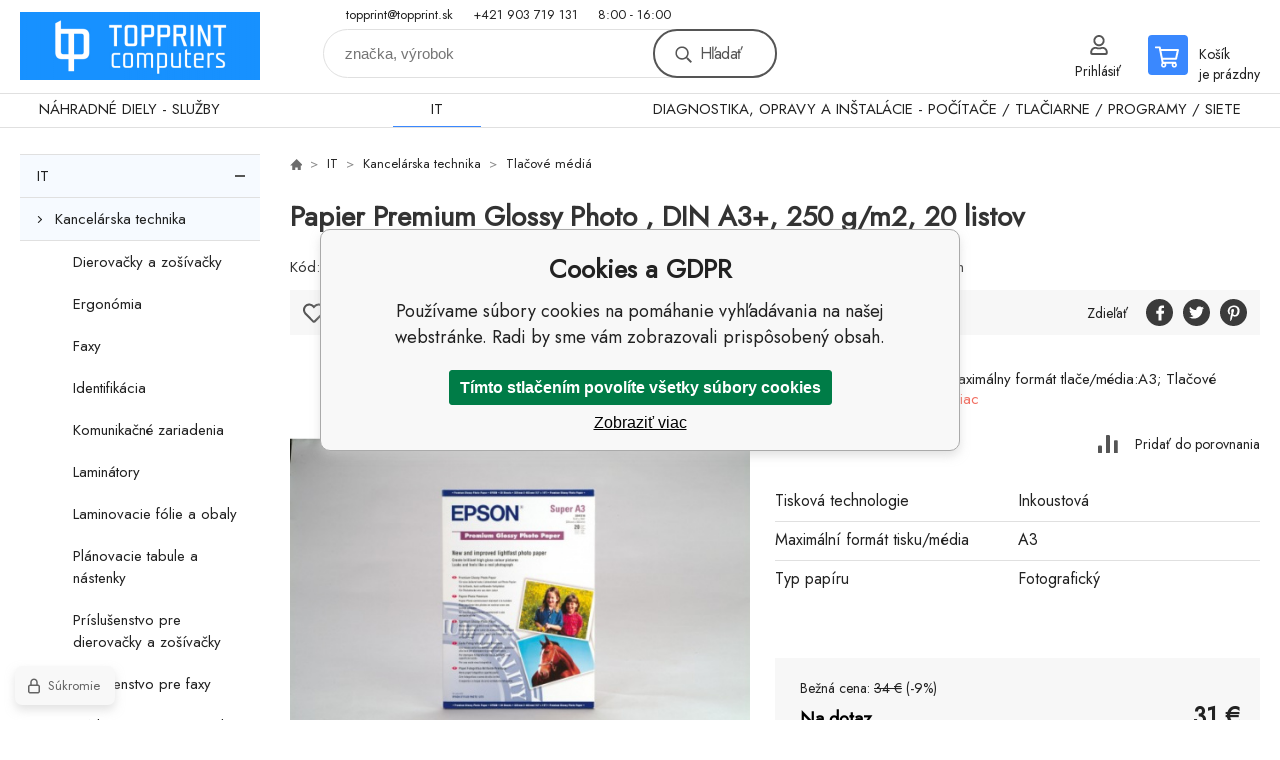

--- FILE ---
content_type: text/html; charset=utf-8
request_url: https://topprint.sk/paper-premium-glossy-photo-din-a3-250g-m2-20-sheets/
body_size: 11077
content:
<!DOCTYPE html><html lang="sk"><head prefix="og: http://ogp.me/ns# fb: http://ogp.me/ns/fb#"><meta name="author" content="TOP PRINT" data-binargon="{&quot;fce&quot;:&quot;6&quot;, &quot;id&quot;:&quot;101&quot;, &quot;menaId&quot;:&quot;1&quot;, &quot;menaName&quot;:&quot;€&quot;, &quot;languageCode&quot;:&quot;sk-SK&quot;, &quot;skindir&quot;:&quot;demoeshopkonfi&quot;, &quot;cmslang&quot;:&quot;1&quot;, &quot;langiso&quot;:&quot;sk&quot;, &quot;skinversion&quot;:1768396345, &quot;zemeProDoruceniISO&quot;:&quot;SK&quot;}"><meta name="robots" content="index, follow, max-snippet:-1, max-image-preview:large"><meta http-equiv="content-type" content="text/html; charset=utf-8"><meta property="og:url" content="https://topprint.sk/paper-premium-glossy-photo-din-a3-250g-m2-20-sheets/"/><meta property="og:site_name" content="https://topprint.sk"/><meta property="og:description" content="Typ papiera:Fotografický; Maximálny formát tlače/média:A3; Tlačové technológie:Atramentová., Kategorie: Tlačové médiá"/><meta property="og:title" content="Papier Premium Glossy Photo , DIN A3+, 250 g/m2, 20 listov"/><link rel="alternate" href="https://topprint.sk/paper-premium-glossy-photo-din-a3-250g-m2-20-sheets/" hreflang="sk-SK" />
  <link rel="image_src" href="https://topprint.sk/imgcache/e/f/p742073-49414-0a_260_260_35527.jpg" />
  <meta property="og:type" content="product"/>
  <meta property="og:image" content="https://topprint.sk/imgcache/e/f/p742073-49414-0a_260_260_35527.jpg"/>
 <meta name="description" content="Typ papiera:Fotografický; Maximálny formát tlače/média:A3; Tlačové technológie:Atramentová., Kategorie: Tlačové médiá">
<meta name="keywords" content="Papier Premium Glossy Photo , DIN A3+, 250 g/m2, 20 listov">
<meta name="audience" content="all">
<link rel="canonical" href="https://topprint.sk/paper-premium-glossy-photo-din-a3-250g-m2-20-sheets/"><link rel="shortcut icon" href="https://topprint.sk/favicon.ico" type="image/x-icon">

			<link rel="preconnect" href="https://fonts.googleapis.com"><link rel="dns-prefetch" href="https://fonts.googleapis.com"><link rel="preconnect" href="https://i.binargon.cz"><link rel="dns-prefetch" href="https://i.binargon.cz"><meta name="viewport" content="width=device-width,initial-scale=1"><title>Papier Premium Glossy Photo , DIN A3+, 250 g/m2, 20 listov - TOP PRINT     </title><link rel="stylesheet" href="/skin/version-1768396345/demoeshopkonfi/css-obecne.css" type="text/css"><link rel="stylesheet" href="https://topprint.sk/skin/demoeshopkonfi/fancybox/jquery.fancybox.css" type="text/css" media="screen"><link href="https://fonts.googleapis.com/css?family=Jost:wght@300;400;500;600;700&amp;display=swap&amp;subset=latin-ext" rel="stylesheet"><!--commonTemplates_head--><!--EO commonTemplates_head--></head><body class="cmsBody" data-ajax="0"><div class="mainContainer mainContainer--fce6"><header class="header header--button header--menu-enabled-true header--client-1"><div class="header__desktop"><div class="headerDefault"><a class="logo logo--custom logo--default" href="https://topprint.sk/" title="TOP PRINT     " role="banner" style="background-image: url(https://topprint.sk/imgcache/0/0/skin-demoeshopkonfi-logo-1_240_93_42170.png);">TOP PRINT     </a><section class="headerContact"><a class="headerContact__item headerContact__item--email" href="mailto:topprint@topprint.sk" rel="nofollow">topprint@topprint.sk</a><a class="headerContact__item headerContact__item--phone" href="tel:+421%20903%20719%20131" rel="nofollow">+421 903 719 131</a><span class="headerContact__item headerContact__item--opening">8:00 - 16:00</span></section><form class="search search--default" action="https://topprint.sk/hladanie/" method="post" role="search" id="js-search-form"><div class="search__container search__container--default"><input type="hidden" name="send" value="1"><input type="hidden" name="listpos" value="0"><input class="search__input search__input--default" type="text" name="as_search" placeholder="značka, výrobok" autocomplete="off" id="js-search-input"><button class="search__button search__button--default" type="submit">Hľadať</button></div></form><section class="userMenu userMenu--default"><a class="userMenu__item userMenu__item--signin js-fancy" href="#commonUserDialog" rel="nofollow"><div class="userMenu__icon userMenu__icon--signin"></div><div class="userMenu__title">Prihlásiť</div></a></section><a class="cart cart--default" href="https://topprint.sk/pokladna-sk/?objagree=0&amp;wtemp_krok=1" rel="nofollow"><div class="cart__icon cart__icon--cart"></div><div class="cart__text"><div class="cart__title">Košík</div><div class="cart__sum">je prázdny</div></div></a></div></div><div class="header__mobile"><section class="headerMobile"><a class="logo logo--custom logo--mobile" href="https://topprint.sk/" title="TOP PRINT     " role="banner" style="background-image: url(https://topprint.sk/imgcache/0/0/skin-demoeshopkonfi-logo-1_240_93_42170.png);">TOP PRINT     </a><form class="search search--mobile" action="https://topprint.sk/hladanie/" method="post" role="search" id="js-search-form-mobile"><div class="search__container search__container--mobile"><input type="hidden" name="send" value="1"><input type="hidden" name="listpos" value="0"><input class="search__input search__input--mobile" type="text" name="as_search" placeholder="značka, výrobok" autocomplete="off" id="js-search-input-mobile"><button class="search__button search__button--mobile" type="submit">Hľadať</button></div></form><div class="headerMobile__searchButton js-search-toggle">Hľadať</div><a class="headerMobile__signInButton headerMobile__signInButton--signin js-fancy" href="#commonUserDialog"><div class="headerMobile__signInButton-icon"></div><div class="headerMobile__signInButton-title">Prihlásiť</div></a><a class="cart cart--mobile" href="https://topprint.sk/pokladna-sk/?objagree=0&amp;wtemp_krok=1" rel="nofollow"><div class="cart__icon cart__icon--cart"></div><div class="cart__text"><div class="cart__title">Košík</div><div class="cart__sum">je prázdny</div></div></a><div class="headerMobile__menuButton" id="js-menu-button">Menu</div></section></div></header><nav class="menu"><div class="menu__container menu__container--visibleOnDesktop-true menu__container--textpagesOnly-false" id="js-menu"><div class="menu__items" id="js-menu-items"><span class="menu__item menu__item--eshop js-menu-item
                            " data-id="-2147483634"><a class="menu__link" href="https://topprint.sk/nahradne-diely-sluzby/" title="NÁHRADNÉ DIELY - SLUŽBY" data-id="-2147483634">NÁHRADNÉ DIELY - SLUŽBY</a></span><span class="menu__item menu__item--eshop menu__item--selected js-menu-item
                            " data-id="-2147483647"><a class="menu__link" href="https://topprint.sk/it/" title="IT" data-id="-2147483647">IT</a></span><span class="menu__item menu__item--level-2 menu__item--eshop menu__item--selected js-menu-item"><a class="menu__link" href="https://topprint.sk/it/kancelarska-technika/" title="Kancelárska technika">Kancelárska technika</a></span><span class="menu__item menu__item--level-2 menu__item--eshop js-menu-item"><a class="menu__link" href="https://topprint.sk/it/mobilne-telefony-a-tablety-1/" title="Mobilné telefóny a tablety">Mobilné telefóny a tablety</a></span><span class="menu__item menu__item--level-2 menu__item--eshop js-menu-item"><a class="menu__link" href="https://topprint.sk/it/multifunkcie-a-tlaciarne/" title="Multifunkcie a tlačiarne">Multifunkcie a tlačiarne</a></span><span class="menu__item menu__item--level-2 menu__item--eshop js-menu-item"><a class="menu__link" href="https://topprint.sk/it/notebooky-a-ultrabooky/" title="Notebooky a Ultrabooky">Notebooky a Ultrabooky</a></span><span class="menu__item menu__item--level-2 menu__item--eshop js-menu-item"><a class="menu__link" href="https://topprint.sk/it/pc-a-notebooky/" title="PC a notebooky">PC a notebooky</a></span><span class="menu__item menu__item--level-2 menu__item--eshop js-menu-item"><a class="menu__link" href="https://topprint.sk/it/pc-periferie/" title="PC periférie">PC periférie</a></span><span class="menu__item menu__item--level-2 menu__item--eshop js-menu-item"><a class="menu__link" href="https://topprint.sk/it/pocitacove-komponenty/" title="Počítačové komponenty">Počítačové komponenty</a></span><span class="menu__item menu__item--level-2 menu__item--eshop js-menu-item"><a class="menu__link" href="https://topprint.sk/it/pokladnicne-systemy/" title="Pokladničné systémy">Pokladničné systémy</a></span><span class="menu__item menu__item--level-2 menu__item--eshop js-menu-item"><a class="menu__link" href="https://topprint.sk/it/servery-prislusenstvo-a-komponenty/" title="Servery, príslušenstvo a komponenty">Servery, príslušenstvo a komponenty</a></span><span class="menu__item menu__item--level-2 menu__item--eshop js-menu-item"><a class="menu__link" href="https://topprint.sk/it/sietove-prvky/" title="Sieťové prvky">Sieťové prvky</a></span><span class="menu__item menu__item--level-2 menu__item--eshop js-menu-item"><a class="menu__link" href="https://topprint.sk/it/software/" title="Software">Software</a></span><span class="menu__item menu__item--level-2 menu__item--eshop js-menu-item"><a class="menu__link" href="https://topprint.sk/it/spotrebna-elektronika/" title="Spotrebná elektronika">Spotrebná elektronika</a></span><span class="menu__item menu__item--eshop menu__item--textpage js-menu-item"><a class="menu__link" href="https://topprint.sk/diagnostika-opravy-a-instalacie-pocitace-tlaciarne-programy-siete/" title="DIAGNOSTIKA, OPRAVY A INŠTALÁCIE - POČÍTAČE / TLAČIARNE / PROGRAMY / SIETE">DIAGNOSTIKA, OPRAVY A INŠTALÁCIE - POČÍTAČE / TLAČIARNE / PROGRAMY / SIETE</a></span></div><div class="menu__user" id="js-user-menu-mobile"><section class="userMenu userMenu--default"><a class="userMenu__item userMenu__item--signin js-fancy" href="#commonUserDialog" rel="nofollow"><div class="userMenu__icon userMenu__icon--signin"></div><div class="userMenu__title">Prihlásiť</div></a></section></div><div class="menu__contact" id="js-contact-mobile"><section class="headerContact"><a class="headerContact__item headerContact__item--email" href="mailto:topprint@topprint.sk" rel="nofollow">topprint@topprint.sk</a><a class="headerContact__item headerContact__item--phone" href="tel:+421%20903%20719%20131" rel="nofollow">+421 903 719 131</a><span class="headerContact__item headerContact__item--opening">8:00 - 16:00</span></section></div></div></nav><section class="submenu js-submenu"><div class="submenu__container submenu__container--vertical-flow-columns js-submenu-container" data-id="-2147483647"><div class="submenu__item"><a class="submenu__link" href="https://topprint.sk/it/kancelarska-technika/" title="Kancelárska technika"><div class="submenu__image"><img class="submenu__img" src="https://topprint.sk/imgcache/2/7/publicdoc-office-icon-png-1_40_40_10432.jpg" alt="Kancelárska technika" loading="lazy"></div><span class="submenu__name">Kancelárska technika</span></a></div><div class="submenu__item"><a class="submenu__link" href="https://topprint.sk/it/mobilne-telefony-a-tablety-1/" title="Mobilné telefóny a tablety"><div class="submenu__image"><img class="submenu__img" src="https://topprint.sk/imgcache/1/b/publicdoc-phone-icon-png-1-1_40_40_5497.jpg" alt="Mobilné telefóny a tablety" loading="lazy"></div><span class="submenu__name">Mobilné telefóny a tablety</span></a></div><div class="submenu__item"><a class="submenu__link" href="https://topprint.sk/it/multifunkcie-a-tlaciarne/" title="Multifunkcie a tlačiarne"><div class="submenu__image"><img class="submenu__img" src="https://topprint.sk/imgcache/c/3/publicdoc-printer-icon-1_40_40_14642.jpg" alt="Multifunkcie a tlačiarne" loading="lazy"></div><span class="submenu__name">Multifunkcie a tlačiarne</span></a></div><div class="submenu__item"><a class="submenu__link" href="https://topprint.sk/it/notebooky-a-ultrabooky/" title="Notebooky a Ultrabooky"><div class="submenu__image"><img class="submenu__img" src="https://topprint.sk/imgcache/9/e/publicdoc-65732m-2_40_40_3518.jpg" alt="Notebooky a Ultrabooky" loading="lazy"></div><span class="submenu__name">Notebooky a Ultrabooky</span></a></div><div class="submenu__item"><a class="submenu__link" href="https://topprint.sk/it/pc-a-notebooky/" title="PC a notebooky"><div class="submenu__image"><img class="submenu__img" src="https://topprint.sk/imgcache/f/d/publicdoc-pc-icon-1_40_40_8591.jpg" alt="PC a notebooky" loading="lazy"></div><span class="submenu__name">PC a notebooky</span></a></div><div class="submenu__item"><a class="submenu__link" href="https://topprint.sk/it/pc-periferie/" title="PC periférie"><div class="submenu__image"><img class="submenu__img" src="https://topprint.sk/imgcache/2/3/publicdoc-7546214-1_40_40_8169.jpg" alt="PC periférie" loading="lazy"></div><span class="submenu__name">PC periférie</span></a></div><div class="submenu__item"><a class="submenu__link" href="https://topprint.sk/it/pocitacove-komponenty/" title="Počítačové komponenty"><div class="submenu__image"><img class="submenu__img" src="https://topprint.sk/imgcache/e/b/publicdoc-cpu-png-icon-1_40_40_12213.jpg" alt="Počítačové komponenty" loading="lazy"></div><span class="submenu__name">Počítačové komponenty</span></a></div><div class="submenu__item"><a class="submenu__link" href="https://topprint.sk/it/pokladnicne-systemy/" title="Pokladničné systémy"><div class="submenu__image"><img class="submenu__img" src="https://topprint.sk/imgcache/b/8/publicdoc-cash-register-icon-2_40_40_19580.jpg" alt="Pokladničné systémy" loading="lazy"></div><span class="submenu__name">Pokladničné systémy</span></a></div><div class="submenu__item"><a class="submenu__link" href="https://topprint.sk/it/servery-prislusenstvo-a-komponenty/" title="Servery, príslušenstvo a komponenty"><div class="submenu__image"><img class="submenu__img" src="https://topprint.sk/imgcache/f/8/publicdoc-server-icon-download-icons-17_40_40_57896.jpg" alt="Servery, príslušenstvo a komponenty" loading="lazy"></div><span class="submenu__name">Servery, príslušenstvo a komponenty</span></a></div><div class="submenu__item"><a class="submenu__link" href="https://topprint.sk/it/sietove-prvky/" title="Sieťové prvky"><div class="submenu__image"><img class="submenu__img" src="https://topprint.sk/imgcache/4/1/publicdoc-2876882_40_40_22088.jpg" alt="Sieťové prvky" loading="lazy"></div><span class="submenu__name">Sieťové prvky</span></a></div><div class="submenu__item"><a class="submenu__link" href="https://topprint.sk/it/software/" title="Software"><div class="submenu__image"><img class="submenu__img" src="https://topprint.sk/imgcache/f/4/publicdoc-software-icon_40_40_22610.jpg" alt="Software" loading="lazy"></div><span class="submenu__name">Software</span></a></div><div class="submenu__item"><a class="submenu__link" href="https://topprint.sk/it/spotrebna-elektronika/" title="Spotrebná elektronika"><div class="submenu__image"><img class="submenu__img" src="https://topprint.sk/imgcache/b/c/publicdoc-stereo-icon-png_40_40_13507.jpg" alt="Spotrebná elektronika" loading="lazy"></div><span class="submenu__name">Spotrebná elektronika</span></a></div></div></section><aside class="containerLeft"><ul class="tree tree--level-1"><li class="leaf leaf--level-1 leaf--open-true leaf--selected-false"><a class="leaf__link leaf__link--level-1 leaf__link--open-true leaf__link--selected-false" title="IT" href="https://topprint.sk/it/">IT<span class="leaf__icon js-leaf-toggle"></span></a><ul class="tree tree--level-2"><li class="leaf leaf--level-2 leaf--open-true leaf--selected-false"><a class="leaf__link leaf__link--level-2 leaf__link--open-true leaf__link--selected-false" title="Kancelárska technika" href="https://topprint.sk/it/kancelarska-technika/">Kancelárska technika<span class="leaf__icon "></span></a><ul class="tree tree--level-3"><li class="leaf leaf--level-3 leaf--open-false leaf--selected-false"><a class="leaf__link leaf__link--level-3 leaf__link--open-false leaf__link--selected-false" title="Dierovačky a zošívačky" href="https://topprint.sk/it/kancelarska-technika/dierovacky-a-zosivacky/">Dierovačky a zošívačky<span class="leaf__icon "></span></a></li><li class="leaf leaf--level-3 leaf--open-false leaf--selected-false"><a class="leaf__link leaf__link--level-3 leaf__link--open-false leaf__link--selected-false" title="Ergonómia" href="https://topprint.sk/it/kancelarska-technika/ergonomia/">Ergonómia<span class="leaf__icon "></span></a></li><li class="leaf leaf--level-3 leaf--open-false leaf--selected-false"><a class="leaf__link leaf__link--level-3 leaf__link--open-false leaf__link--selected-false" title="Faxy" href="https://topprint.sk/it/kancelarska-technika/faxy/">Faxy<span class="leaf__icon "></span></a></li><li class="leaf leaf--level-3 leaf--open-false leaf--selected-false"><a class="leaf__link leaf__link--level-3 leaf__link--open-false leaf__link--selected-false" title="Identifikácia" href="https://topprint.sk/it/kancelarska-technika/identifikacia/">Identifikácia<span class="leaf__icon "></span></a></li><li class="leaf leaf--level-3 leaf--open-false leaf--selected-false"><a class="leaf__link leaf__link--level-3 leaf__link--open-false leaf__link--selected-false" title="Komunikačné zariadenia" href="https://topprint.sk/it/kancelarska-technika/komunikacne-zariadenia/">Komunikačné zariadenia<span class="leaf__icon "></span></a></li><li class="leaf leaf--level-3 leaf--open-false leaf--selected-false"><a class="leaf__link leaf__link--level-3 leaf__link--open-false leaf__link--selected-false" title="Laminátory" href="https://topprint.sk/it/kancelarska-technika/laminatory/">Laminátory<span class="leaf__icon "></span></a></li><li class="leaf leaf--level-3 leaf--open-false leaf--selected-false"><a class="leaf__link leaf__link--level-3 leaf__link--open-false leaf__link--selected-false" title="Laminovacie fólie a obaly" href="https://topprint.sk/it/kancelarska-technika/laminovacie-folie-a-obaly/">Laminovacie fólie a obaly<span class="leaf__icon "></span></a></li><li class="leaf leaf--level-3 leaf--open-false leaf--selected-false"><a class="leaf__link leaf__link--level-3 leaf__link--open-false leaf__link--selected-false" title="Plánovacie tabule a nástenky" href="https://topprint.sk/it/kancelarska-technika/planovacie-tabule-a-nastenky/">Plánovacie tabule a nástenky<span class="leaf__icon "></span></a></li><li class="leaf leaf--level-3 leaf--open-false leaf--selected-false"><a class="leaf__link leaf__link--level-3 leaf__link--open-false leaf__link--selected-false" title="Príslušenstvo pre dierovačky a zošívačky" href="https://topprint.sk/it/kancelarska-technika/prislusenstvo-pre-dierovacky-a-zosivacky/">Príslušenstvo pre dierovačky a zošívačky<span class="leaf__icon "></span></a></li><li class="leaf leaf--level-3 leaf--open-false leaf--selected-false"><a class="leaf__link leaf__link--level-3 leaf__link--open-false leaf__link--selected-false" title="Príslušenstvo pre faxy" href="https://topprint.sk/it/kancelarska-technika/prislusenstvo-pre-faxy/">Príslušenstvo pre faxy<span class="leaf__icon "></span></a></li><li class="leaf leaf--level-3 leaf--open-false leaf--selected-false"><a class="leaf__link leaf__link--level-3 leaf__link--open-false leaf__link--selected-false" title="Príslušenstvo pre rezačky papiera" href="https://topprint.sk/it/kancelarska-technika/prislusenstvo-pre-rezacky-papiera/">Príslušenstvo pre rezačky papiera<span class="leaf__icon "></span></a></li><li class="leaf leaf--level-3 leaf--open-false leaf--selected-false"><a class="leaf__link leaf__link--level-3 leaf__link--open-false leaf__link--selected-false" title="Príslušenstvo pre stolné telefóny" href="https://topprint.sk/it/kancelarska-technika/prislusenstvo-pre-stolne-telefony/">Príslušenstvo pre stolné telefóny<span class="leaf__icon "></span></a></li><li class="leaf leaf--level-3 leaf--open-false leaf--selected-false"><a class="leaf__link leaf__link--level-3 leaf__link--open-false leaf__link--selected-false" title="Príslušenstvo pre VoIP telefóny" href="https://topprint.sk/it/kancelarska-technika/prislusenstvo-pre-voip-telefony/">Príslušenstvo pre VoIP telefóny<span class="leaf__icon "></span></a></li><li class="leaf leaf--level-3 leaf--open-false leaf--selected-false"><a class="leaf__link leaf__link--level-3 leaf__link--open-false leaf__link--selected-false" title="Rezačky papiera" href="https://topprint.sk/it/kancelarska-technika/rezacky-papiera/">Rezačky papiera<span class="leaf__icon "></span></a></li><li class="leaf leaf--level-3 leaf--open-false leaf--selected-false"><a class="leaf__link leaf__link--level-3 leaf__link--open-false leaf__link--selected-false" title="Skartovače" href="https://topprint.sk/it/kancelarska-technika/skartovace/">Skartovače<span class="leaf__icon "></span></a></li><li class="leaf leaf--level-3 leaf--open-false leaf--selected-false"><a class="leaf__link leaf__link--level-3 leaf__link--open-false leaf__link--selected-false" title="Stolné telefóny" href="https://topprint.sk/it/kancelarska-technika/stolne-telefony/">Stolné telefóny<span class="leaf__icon "></span></a></li><li class="leaf leaf--level-3 leaf--open-true leaf--selected-true"><a class="leaf__link leaf__link--level-3 leaf__link--open-true leaf__link--selected-true" title="Tlačové médiá" href="https://topprint.sk/it/kancelarska-technika/tlacove-media/">Tlačové médiá<span class="leaf__icon "></span></a></li><li class="leaf leaf--level-3 leaf--open-false leaf--selected-false"><a class="leaf__link leaf__link--level-3 leaf__link--open-false leaf__link--selected-false" title="VoIP telefóny a adaptéry" href="https://topprint.sk/it/kancelarska-technika/voip-telefony-a-adaptery/">VoIP telefóny a adaptéry<span class="leaf__icon "></span></a></li></ul></li><li class="leaf leaf--level-2 leaf--open-false leaf--selected-false"><a class="leaf__link leaf__link--level-2 leaf__link--open-false leaf__link--selected-false" title="Mobilné telefóny a tablety" href="https://topprint.sk/it/mobilne-telefony-a-tablety-1/">Mobilné telefóny a tablety<span class="leaf__icon "></span></a></li><li class="leaf leaf--level-2 leaf--open-false leaf--selected-false"><a class="leaf__link leaf__link--level-2 leaf__link--open-false leaf__link--selected-false" title="Multifunkcie a tlačiarne" href="https://topprint.sk/it/multifunkcie-a-tlaciarne/">Multifunkcie a tlačiarne<span class="leaf__icon "></span></a></li><li class="leaf leaf--level-2 leaf--open-false leaf--selected-false"><a class="leaf__link leaf__link--level-2 leaf__link--open-false leaf__link--selected-false" title="Notebooky a Ultrabooky" href="https://topprint.sk/it/notebooky-a-ultrabooky/">Notebooky a Ultrabooky<span class="leaf__icon "></span></a></li><li class="leaf leaf--level-2 leaf--open-false leaf--selected-false"><a class="leaf__link leaf__link--level-2 leaf__link--open-false leaf__link--selected-false" title="PC a notebooky" href="https://topprint.sk/it/pc-a-notebooky/">PC a notebooky<span class="leaf__icon "></span></a></li><li class="leaf leaf--level-2 leaf--open-false leaf--selected-false"><a class="leaf__link leaf__link--level-2 leaf__link--open-false leaf__link--selected-false" title="PC periférie" href="https://topprint.sk/it/pc-periferie/">PC periférie<span class="leaf__icon "></span></a></li><li class="leaf leaf--level-2 leaf--open-false leaf--selected-false"><a class="leaf__link leaf__link--level-2 leaf__link--open-false leaf__link--selected-false" title="Počítačové komponenty" href="https://topprint.sk/it/pocitacove-komponenty/">Počítačové komponenty<span class="leaf__icon "></span></a></li><li class="leaf leaf--level-2 leaf--open-false leaf--selected-false"><a class="leaf__link leaf__link--level-2 leaf__link--open-false leaf__link--selected-false" title="Pokladničné systémy" href="https://topprint.sk/it/pokladnicne-systemy/">Pokladničné systémy<span class="leaf__icon "></span></a></li><li class="leaf leaf--level-2 leaf--open-false leaf--selected-false"><a class="leaf__link leaf__link--level-2 leaf__link--open-false leaf__link--selected-false" title="Servery, príslušenstvo a komponenty" href="https://topprint.sk/it/servery-prislusenstvo-a-komponenty/">Servery, príslušenstvo a komponenty<span class="leaf__icon "></span></a></li><li class="leaf leaf--level-2 leaf--open-false leaf--selected-false"><a class="leaf__link leaf__link--level-2 leaf__link--open-false leaf__link--selected-false" title="Sieťové prvky" href="https://topprint.sk/it/sietove-prvky/">Sieťové prvky<span class="leaf__icon "></span></a></li><li class="leaf leaf--level-2 leaf--open-false leaf--selected-false"><a class="leaf__link leaf__link--level-2 leaf__link--open-false leaf__link--selected-false" title="Software" href="https://topprint.sk/it/software/">Software<span class="leaf__icon "></span></a></li><li class="leaf leaf--level-2 leaf--open-false leaf--selected-false"><a class="leaf__link leaf__link--level-2 leaf__link--open-false leaf__link--selected-false" title="Spotrebná elektronika" href="https://topprint.sk/it/spotrebna-elektronika/">Spotrebná elektronika<span class="leaf__icon "></span></a></li></ul></li></ul><div class="containerFiltersLeft"><div class="js-filters-left-column"></div></div><section class="benefits benefits--area-levySloupec"></section></aside><main class="containerRight"><section class="fce6 fce6--columns-2" id="setbind-detail" data-enable-desc-change="false" data-setData='{"a":"https:\/\/topprint.sk","c":1,"d":140,"d2":140,"d3":0,"e":0,"cs":[{"a":1,"b":"Běžné zboží","c":"DEFAULT"},{"a":2,"b":"Novinka","c":"NEW"},{"a":3,"b":"Bazar","c":"BAZAR"},{"a":4,"b":"Akce","c":"AKCE"}],"f":{"a":1,"b":"€"},"st":[1],"j":"Papier Premium Glossy Photo , DIN A3+, 250 g\/m2, 20 listov","k":"101","l":23,"m":"742073","n":"C13S041316","o":"010343819795","p":"https:\/\/topprint.sk\/imagegen.php?name=742073\/49414-0a.jpg&amp;ftime=1743325594","q":25.2,"r":31,"s":27.64,"t":34,"x2":{"a":1,"b":"ks"},"x":{"a":"1","b":{"1":{"a":1,"b":"","c":"ks"},"2":{"a":2,"b":"","c":"g","d":2},"3":{"a":3,"b":"","c":"m","d":2},"4":{"a":4,"b":"","c":"cm","d":2},"5":{"a":5,"b":"","c":"kg","d":2},"6":{"a":6,"b":"m&lt;sup&gt;2&lt;\/sup&gt;","c":"m2","d":2},"7":{"a":7,"b":"l","c":"l","d":3}},"c":{}}}' data-setBindDiscountsCalc="0"><div class="fce6__top"><nav class="commonBreadcrumb"><a class="commonBreadcrumb__item commonBreadcrumb__item--first" href="https://topprint.sk" title="PREDAJ A SERVIS"><span class="commonBreadcrumb__textHP"></span></a><a class="commonBreadcrumb__item commonBreadcrumb__item--regular" href="https://topprint.sk/it/" title="IT">IT</a><a class="commonBreadcrumb__item commonBreadcrumb__item--regular" href="https://topprint.sk/it/kancelarska-technika/" title="Kancelárska technika">Kancelárska technika</a><a class="commonBreadcrumb__item commonBreadcrumb__item--regular" href="https://topprint.sk/it/kancelarska-technika/tlacove-media/" title="Tlačové médiá">Tlačové médiá</a><span class="commonBreadcrumb__item commonBreadcrumb__item--last" title="Papier Premium Glossy Photo , DIN A3+, 250 g/m2, 20 listov">Papier Premium Glossy Photo , DIN A3+, 250 g/m2, 20 listov</span></nav><h1 class="fce6__name" id="setbind-name">Papier Premium Glossy Photo , DIN A3+, 250 g/m2, 20 listov</h1></div><div class="fce6__left"><div class="mainImage mainImage--columns-2"><div id="js-fce6-mobile-gallery" data-zoom="default"><a class="mainImage__item js-fancy-thumbnail" data-fancybox-type="image" data-fancybox-group="thumbnails" target="_blank" title="" href="https://topprint.sk/imgcache/e/f/p742073-49414-0a_-1_-1_35527.jpg"><div class="mainImage__labelsLeft"><div id="setbind-labels-node"><div id="setbind-labels"></div></div></div><div class="mainImage__labelsRight"><div class="mainImage__discount" id="setbind-savings-percent-node-1" style="display:flex;">
						-<span id="setbind-savings-percent-1">9</span>%
					</div></div><img class="mainImage__image" id="setbind-image" width="540" height="540" title="Papier Premium Glossy Photo , DIN A3+, 250 g/m2, 20 listov" alt="Papier Premium Glossy Photo , DIN A3+, 250 g/m2, 20 listov" loading="lazy" src="https://topprint.sk/imgcache/e/f/p742073-49414-0a_540_540_35527.jpg"></a><a class="mainImage__item mainImage__item--mobileOnly js-fancy-thumbnail" data-fancybox-type="image" data-fancybox-group="thumbnailsMobile" target="_blank" title="" href="https://topprint.sk/foto/742073/49414-0b.jpg"><img class="mainImage__image mainImage__image--mobileOnly mainImage__image--image" data-lazy="https://topprint.sk/imgcache/2/0/p742073-49414-0b_540_540_2842.jpg" alt=""></a></div></div></div><div data-binargon="commonThumbnails" class="commonThumbnails commonThumbnails--small"><a data-fancybox-group="thumbnails" style="background-image: url('https://topprint.sk/imgcache/2/0/p742073-49414-0b_98_98_2842.png');" href="https://topprint.sk/getimage.php?name=foto/742073/49414-0b.jpg" class="js-fancy-thumbnail commonThumbnails__thumbnail commonThumbnails__thumbnail--visible" data-fancybox-type="" data-type=""></a></div><form class="fce6__center" method="post" action="https://topprint.sk/paper-premium-glossy-photo-din-a3-250g-m2-20-sheets/"><input name="nakup" type="hidden" value="101" id="setbind-product-id"><div class="fce6__shortDescription fce6__shortDescription--whitespaceOnly">Typ papiera:Fotografický; Maximálny formát tlače/média:A3; Tlačové technológie:Atramentová.... <a class="fce6__descriptionLink js-scroll-to js-delegate-click" data-scroll-to="js-fce6-tabs" data-click-on="js-tabs-head-item-description">viac</a></div><div class="fce6__parameters fce6__parameters--wide-true"><div class="fce6__paramsHeading">Parametre<a class="fce6__compare" href="https://topprint.sk/paper-premium-glossy-photo-din-a3-250g-m2-20-sheets/?pridatporovnani=101" rel="nofollow">Pridať do porovnania</a></div><div class="fce6__params fce6__params--wide-true fce6__params--columns-equal"><div class="fce6__param"><div class="fce6__paramLeft">Tisková technologie</div><div class="fce6__paramRight">Inkoustová</div></div><div class="fce6__param"><div class="fce6__paramLeft">Maximální formát tisku/média</div><div class="fce6__paramRight">A3</div></div><div class="fce6__param"><div class="fce6__paramLeft">Typ papíru</div><div class="fce6__paramRight">Fotografický</div></div></div></div><div class="fce6__purchaseBox" id="setbind-cart-node"><div class="flexContainer"><div class="fce6__priceBefore" id="setbind-price-vat-before-node"><span class="fce6__priceBeforeTitle">Bežná cena:
								</span><span class="fce6__priceBeforeStroke"><span class="fce6__priceBeforeValue" id="setbind-price-vat-before">34</span> <span class="fce6__priceBeforeCurrency">€</span></span><span class="fce6__priceBeforePercentContainer">
									(-<span class="fce6__priceBeforePercent" id="setbind-savings-percent-2">9</span>%)
								</span></div></div><div class="flexContainer flexContainer--baseline"><div class="availability" id="setbind-availability"><span class="availability__outOfStock availability__outOfStock--supplier availability__outOfStock--deliveryId-0 availability__outOfStock--nadotaz" style="color:#000000">Na dotaz</span></div><div class="fce6__priceTaxIncluded"><span id="setbind-price-tax-included">31</span> €</div></div><div class="fce6__purchaseControl"><div class="fce6AmountUnit"><section class="amountInput js-amount-input"><button class="amountInput__button amountInput__button--minus" type="button" id="setbind-minus">-</button><input class="amountInput__input" name="ks" value="1" id="setbind-amount" type="text"><button class="amountInput__button amountInput__button--plus" type="button" id="setbind-plus">+</button></section><div class="fce6AmountUnit__unitSelect"><div class="unitSelect unitSelect--unit" id="setbind-cart-unit-name">ks</div></div></div><button class="fce6__buttonBuy" id="setbind-submit" data-pen="false">Do košíka</button></div></div><div class="fce6__cartUnitContainer" id="setbind-cart-unit-node"><div class="fce6__cartUnitTitle">Vyberte si zvýhodnené balenie</div><div id="setbind-cart-unit-table"></div></div><div class="fce6__purchaseBox fce6__purchaseBox--error" id="setbind-error"></div><div class="fce6__quantityDiscounts" id="setbind-discounts-node"><div class="fce6__quantityDiscountsTitle">Množstevné zľavy</div><div class="fce6__quantityDiscountsTable" id="setbind-discounts-table"></div></div><section class="benefits benefits--area-detailProduktu"><a class="benefits__item" href="https://topprint.sk/kontakt/"><div class="benefits__icon benefits__icon--phone"></div><div class="benefits__text"><div class="benefits__title">Kontakt</div><div class="benefits__desc"></div></div></a><a class="benefits__item" href="https://topprint.sk"><div class="benefits__icon benefits__icon--home"></div><div class="benefits__text"><div class="benefits__title">Hlavná stránka</div><div class="benefits__desc"></div></div></a><a class="benefits__item" href="https://topprint.sk/#commonUserDialog"><div class="benefits__icon benefits__icon--user"></div><div class="benefits__text"><div class="benefits__title">Prihlásenie</div><div class="benefits__desc"></div></div></a></section></form><div class="fce6__right"><div class="fce6__rightContainer fce6__rightContainer--info"><div class="fce6__table"><div class="fce6__row fce6__row--code"><span class="fce6__rowLabel">Kód:
							</span><span class="fce6__rowValue" id="setbind-code">742073</span></div><div class="fce6__row fce6__row--code-supplier" id="setbind-code-supplier-node"><span class="fce6__rowLabel">Kód dod.:
							</span><span class="fce6__rowValue" id="setbind-code-supplier">C13S041316</span></div><div class="fce6__row fce6__row--ean"><span class="fce6__rowLabel">EAN:
							</span><span class="fce6__rowValue" id="setbind-ean">010343819795</span></div><div class="fce6__row fce6__row--warranty"><span class="fce6__rowLabel">Záruka:
							</span><span class="fce6__rowValue">0 Měsíc(ů)</span></div><div class="fce6__row fce6__row--producer"><span class="fce6__rowLabel">Výrobca:
							</span><a class="fce6__rowValue fce6__rowValue--link" href="https://topprint.sk/epson/" title="Epson">Epson</a></div></div></div><div class="fce6__rightContainer fce6__rightContainer--links"><div class="fce6RightLinks"><a class="fce6RightLinks-item fce6RightLinks-item--favourites" href="https://topprint.sk/paper-premium-glossy-photo-din-a3-250g-m2-20-sheets/?createfav=101" rel="nofollow">Pridať do obľúbených</a><a class="fce6RightLinks-item fce6RightLinks-item--comparison" href="https://topprint.sk/paper-premium-glossy-photo-din-a3-250g-m2-20-sheets/?pridatporovnani=101" rel="nofollow">Pridať do porovnania</a><a class="fce6RightLinks-item fce6RightLinks-item--question js-fancy" href="#js-question-form" rel="nofollow">Otázka pre predajcu</a><a class="fce6RightLinks-item fce6RightLinks-item--watchdog js-fancy" href="#js-watchdog-form" rel="nofollow">Stráženie produktu</a></div></div><div class="fce6__rightContainer fce6__rightContainer--share"><section class="share"><div class="share__text">Zdieľať</div><div class="share__buttons"><a class="share__button share__button--facebook" href="https://www.facebook.com/sharer/sharer.php?u=https://topprint.sk/paper-premium-glossy-photo-din-a3-250g-m2-20-sheets/&amp;display=popup&amp;ref=plugin&amp;src=share_button" onclick="return !window.open(this.href, 'Facebook', 'width=640,height=580')" rel="nofollow"></a><a class="share__button share__button--twitter" href="https://twitter.com/intent/tweet?url=https://topprint.sk/paper-premium-glossy-photo-din-a3-250g-m2-20-sheets/" onclick="return !window.open(this.href, 'Twitter', 'width=640,height=580')" rel="nofollow"></a><a class="share__button share__button--pinterest" href="//www.pinterest.com/pin/create/button/?url==https://topprint.sk/paper-premium-glossy-photo-din-a3-250g-m2-20-sheets/" onclick="return !window.open(this.href, 'Pinterest', 'width=640,height=580')" rel="nofollow"></a></div></section></div></div><div class="fce6__bottom"><section class="tabs" id="js-fce6-tabs"><div class="tabs__head js-tabs-head"><div class="tabs__headItem js-tabs-head-item" id="js-tabs-head-item-description">Popis a parametre</div></div><div class="tabs__body js-tabs-body"><div class="tabs__bodyItem js-tabs-body-item"><div class="tabs__descriptionContainer flexContainer flexContainer--spaceBetween"><div class="fce6__description fce6__description--parameters-true typography typography--fce6"><h2 class="fce6__secondaryHeading">Papier Premium Glossy Photo , DIN A3+, 250 g/m2, 20 listov</h2><div id="setbind-description-default">Stylus Photo 1270..</div></div></div></div></div></section></div><div class="fce6__questionForm" id="js-question-form"><div class="moreInfoForm"><h1 class="moreInfoForm__main-title">Papier Premium Glossy Photo , DIN A3+, 250 g/m2, 20 listov</h1><form id="questionForm" class="moreInfoForm__form" method="post" action="https://topprint.sk/paper-premium-glossy-photo-din-a3-250g-m2-20-sheets/" autocomplete="on"><div class="moreInfoForm__row"><label for="stiz_mail" class="moreInfoForm__label">E-mail</label><div class="moreInfoForm__value"><input type="email" class="moreInfoForm__input" id="stiz_mail" name="infoobratem" value="@" autocomplete="email" required="true" pattern="^\s*[^@\s]+@(\w+(-\w+)*\.)+[a-zA-Z]{2,63}\s*$"><div class="moreInfoForm__validation"><div class="validation" id="validation_stiz_mail"><div class="validation__icon"></div>Email, na ktorý Vám príde odpoveď</div></div></div></div><div class="moreInfoForm__row"><label for="stiz_tel" class="moreInfoForm__label">Telefón</label><div class="moreInfoForm__value"><input type="tel" class="moreInfoForm__input" name="infoobratem3" id="stiz_tel" value="+420" autocomplete="tel" required="true" pattern="^(([+]|00)(\s*[0-9]){1,4}){0,1}(\s*[0-9]){9,10}$"><div class="moreInfoForm__validation"><div class="validation" id="validation_stiz_tel"><div class="validation__icon"></div>Zadajte kontaktný telefón</div></div></div></div><div class="moreInfoForm__row moreInfoForm__row--message"><label for="stiz_text" class="moreInfoForm__label">Odkaz</label><div class="moreInfoForm__value"><textarea name="infoobratem2" class="moreInfoForm__textarea" id="stiz_text" required="true" pattern=".*[\S]{2,}.*"></textarea><div class="moreInfoForm__validation"><div class="validation" id="validation_stiz_text"><div class="validation__icon"></div>Vaše prianie, aspoň 3 znakov</div></div></div></div><div class="moreInfoForm__captcha"><div class="moreInfoForm__captcha-google"><input data-binargon="commonReCaptcha" type="hidden" autocomplete="off" name="recaptchaResponse" id="recaptchaResponse" class="js-commonReCaptcha-response"><div style="display: none;"><input type="hidden" name="infoobratemcaptcha" id="infoobratemcaptcha" value="1"></div></div></div><div class="moreInfoForm__buttons-wrapper"><a href="/" title="Späť do e-shopu" class="moreInfoForm__back">Späť do e-shopu</a><button type="submit" class="moreInfoForm__send">Odoslať</button></div></form></div></div><div class="fce6__watchDogForm" id="js-watchdog-form"><div data-binargon="commonWatchDog" class="commonWatchDog commonWatchDog--common-popup-false"><form name="pes" id="pes" method="post" action="https://topprint.sk/paper-premium-glossy-photo-din-a3-250g-m2-20-sheets/"><input type="hidden" name="haf" value="1" id="id_commonWatchDog_hidden_haf"><div class="commonWatchDog__title">Sledovanie produktu</div><input type="hidden" name="detail" id="id_commonWatchDog_hidden_detail" value="101"><div class="commonWatchDog__text">Zadajte podmienky a e-mail, na ktorý chcete poslať správu, keď sú tieto podmienky splnené</div><div class="commonWatchDog__body"><div class="commonWatchDog__body__inner"><div class="commonWatchDog__row"><input type="checkbox" name="haf_sklad" id="haf_sklad" class="commonWatchDog__input js-commonWatchDog-checkbox"><label for="haf_sklad" class="commonWatchDog__label">Produkt bude na sklade</label></div><div class="commonWatchDog__row"><input type="checkbox" name="haf_cena" id="haf_cena2sdph" class="commonWatchDog__input js-commonWatchDog-checkbox"><label for="haf_cena2sdph" class="commonWatchDog__label">Ak cena klesne pod</label><div class="commonWatchDog__price-input"><input type="number" class="commonWatchDog__input js-haf_cena2sdph_input" name="haf_cena2sdph" value="31"></div>€</div><div class="commonWatchDog__row"><input type="checkbox" name="haf_cena3" id="haf_cena3" class="commonWatchDog__input js-commonWatchDog-checkbox" checked><label for="haf_cena3" class="commonWatchDog__label">Vždy, keď sa zmení cena</label></div><div class="commonWatchDog__row commonWatchDog__row--email"><label for="haf_mail" class="commonWatchDog__label commonWatchDog__label--email">Poslať správu na môj e-mail</label><input class="commonWatchDog__input" type="email" name="haf_mail" id="haf_mail" pattern=".*[\S]{2,}.*" required="true" value="@"></div></div></div><div class="commonWatchDog__footer"><div class="commonWatchDog__captcha"><input data-binargon="commonReCaptcha" type="hidden" autocomplete="off" name="recaptchaResponse" id="recaptchaResponse" class="js-commonReCaptcha-response"><div style="display: none;"><input type="hidden" name="" id="" value="1"></div></div><div class="commonWatchDog__button"><button class="btn" type="submit">Sledovat</button></div></div></form></div></div></section></main><section class="history"><div class="history__title">Naposledy navštívené</div><div class="history__container"><div class="history__items"><div class="productHistory productHistory--first"><a class="productHistory__link" href="https://topprint.sk/paper-premium-glossy-photo-din-a3-250g-m2-20-sheets/" title="Papier Premium Glossy Photo , DIN A3+, 250 g/m2, 20 listov"><div class="productHistory__imageContainer"><img class="productHistory__image" src="https://topprint.sk/imgcache/e/f/p742073-49414-0a_115_115_35527.jpg" width="115" height="115" alt="Papier Premium Glossy Photo , DIN A3+, 250 g/m2, 20 listov" loading="lazy"></div><div class="productHistory__name">Papier Premium Glossy Photo , DIN A3+, 250 g/m2, 20 listov</div></a></div></div></div></section><div class="containerBenefits"></div><section class="newsletter newsletter--fce6"><div class="newsletter__container"><div class="newsletter__text">Zľavy a novinky e-mailom</div><form class="newsletter__form" method="post" action="https://topprint.sk/paper-premium-glossy-photo-din-a3-250g-m2-20-sheets/" id="js-newsletter"><input type="hidden" name="recaptchaResponse" id="recaptchaResponse"><input class="newsletter__input" type="email" name="enov" placeholder="@" required="true"><button class="newsletter__button" type="submit"><span class="newsletter__buttonText newsletter__buttonText--1">Chcem</span><span class="newsletter__buttonText newsletter__buttonText--2">odoberať</span></button></form><div class="newsletter__contact"><a class="newsletter__link newsletter__link--email" href="mailto:topprint@topprint.sk" rel="nofollow">topprint@topprint.sk</a><a class="newsletter__link newsletter__link--phone" href="tel:+421%20903%20719%20131" rel="nofollow">+421 903 719 131</a></div></div></section><section class="preFooter preFooter--fce6"><div class="preFooter__content"><div class="preFooter__logo"><a class="logo logo--custom logo--footer" href="https://topprint.sk/" title="TOP PRINT     " role="banner" style="background-image: url(https://topprint.sk/imgcache/0/0/skin-demoeshopkonfi-logo-1_240_93_42170.png);">TOP PRINT     </a></div><address class="preFooter__address">Top Print, s.r.o.<br>Predmestská 9011/29<br>010 01 ŽILINA<br>SLOVAKIA<br>IČO: 36406295<br>IČ DPH (DIČ): SK2020099994</address><div class="preFooter__textpages"><div class="preFooter__textpagesColumn preFooter__textpagesColumn--1"><div class="preFooter__textpagesButton js-prefooter-textpages-button" data-id="1">O nás</div><ul class="footerTextpages footerTextpages--default js-footerTextpages" data-id="1"><li class="footerTextpages__item"><a href="https://topprint.sk/kontakt/" title="Kontakt" class="footerTextpages__link ">Kontakt</a></li><li class="footerTextpages__item"><a href="https://topprint.sk/predajna/" title="Predajňa" class="footerTextpages__link ">Predajňa</a></li><li class="footerTextpages__item footerTextpages__item--warrantyClaim"><a href="https://topprint.sk/reklamacie/" title="Reklamacia" class="footerTextpages__link ">Reklamacia</a></li></ul></div><div class="preFooter__textpagesColumn preFooter__textpagesColumn--2"><div class="preFooter__textpagesButton js-prefooter-textpages-button" data-id="2"><span class="preFooter__mobileOnly">Textové stránky</span></div><ul class="footerTextpages footerTextpages--default js-footerTextpages" data-id="2"><li class="footerTextpages__item footerTextpages__item--TXTOBCH"><a href="https://topprint.sk/obchodne-podmienky/" title="Obchodné podmienky" class="footerTextpages__link ">Obchodné podmienky</a></li><li class="footerTextpages__item"><a href="https://topprint.sk/podmienky-vratenia-tovaru/" title="Podmienky vrátenia tovaru" class="footerTextpages__link ">Podmienky vrátenia tovaru</a></li></ul></div></div><section class="social"></section><div class="preFooter__payments"><div class="preFooter__payment"><img src="https://i.binargon.cz/logo/mastercard_23.svg" width="50" height="31" loading="lazy" alt="Mastercard"></div><div class="preFooter__payment"><img src="https://i.binargon.cz/logo/paypal.svg" width="94" height="25" loading="lazy" alt="PayPal"></div><div class="preFooter__payment"><img src="https://i.binargon.cz/logo/visa_23.svg" width="77" height="25" loading="lazy" alt="Visa"></div><div class="preFooter__payment"><img src="https://i.binargon.cz/logo/applepay_23.svg" width="61" height="38" loading="lazy" alt="ApplePay"></div></div></div></section><footer class="footer footer--fce6"><div class="footer__copyright"><span>Copyright © 2026 Top Print, s.r.o. </span><span>Všetky práva vyhradené.</span></div><div class="footer__binargon"><a target="_blank" href="https://www.binargon.cz/eshop/" title="ecommerce solutions">Ecommerce solutions</a> <a target="_blank" title="ecommerce solutions" href="https://www.binargon.cz/">BINARGON.cz</a> - <a href="https://topprint.sk/sitemap-sk/" title="">Mapa stránok</a></div><div class="footer__captcha" id="binargonRecaptchaBadge"></div><script type="text/javascript" src="/admin/js/binargon.recaptchaBadge.js" async="true" defer></script></footer></div><script type="text/javascript" src="/admin/js/index.php?load=jquery,jquery.fancybox.pack,glide,forms,range4,slick,binargon.whisperer,ajaxcontroll,binargon.cEssoxKalkulacka,binargon.cDeliveryClass,binargon.produktDetailClass,montanus.tabs,binargon.cVelikostniTabulky"></script><script type="text/javascript" src="https://topprint.sk/version-1768396016/indexjs_6_1_demoeshopkonfi.js"></script><script type="text/javascript" src="https://topprint.sk/skin/demoeshopkonfi/js/submenu.js" defer></script><div class="commonUserDialog commonUserDialog--common-popup-false" id="commonUserDialog" style="display:none;"><div class="commonUserDialog__loginForm"><div class="commonUserDialog__loginForm__title">Prihlásenie</div><form method="post" action="https://topprint.sk/paper-premium-glossy-photo-din-a3-250g-m2-20-sheets/" class="commonUserDialog__loginForm__form"><input type="hidden" name="loging" value="1"><div class="commonUserDialog__loginForm__row"><label class="commonUserDialog__loginForm__label commonUserDialog__loginForm__label--name">Užívateľské meno:</label><input class="commonUserDialog__loginForm__input commonUserDialog__loginForm__input--name input" type="text" name="log_new" value="" autocomplete="username"></div><div class="commonUserDialog__loginForm__row"><label class="commonUserDialog__loginForm__label commonUserDialog__loginForm__label--password">Heslo:</label><input class="commonUserDialog__loginForm__input commonUserDialog__loginForm__input--password input" type="password" name="pass_new" value="" autocomplete="current-password"></div><div class="commonUserDialog__loginForm__row commonUserDialog__loginForm__row--buttonsWrap"><a class="commonUserDialog__loginForm__forgottenHref" href="https://topprint.sk/prihlasenie/">zabudnuté heslo</a><button class="commonUserDialog__loginForm__button button" type="submit">Prihlásiť</button></div><div class="commonUserDialog__loginForm__row commonUserDialog__loginForm__row--facebook"></div><div class="commonUserDialog__loginForm__row commonUserDialog__loginForm__row--register"><span class="commonUserDialog__loginForm__registrationDesc">Nemáte ešte účet?<a class="commonUserDialog__loginForm__registrationHref" href="https://topprint.sk/registracia/">Zaregistrujte sa</a><span class="commonUserDialog__loginForm__registrationDot">.</span></span></div></form></div></div><!--commonTemplates (začátek)--><script data-binargon="commonGTAG (zalozeni gtag dataLayeru - dela se vzdy)">
			window.dataLayer = window.dataLayer || [];
			function gtag(){dataLayer.push(arguments);}
			gtag("js",new Date());
		</script><script data-binargon="commonGTAG (consents default)">
			gtag("consent","default",{
				"functionality_storage":"denied",
				"security_storage":"denied",
				"analytics_storage":"denied",
				"ad_storage":"denied",
				"personalization_storage":"denied",
				"ad_personalization":"denied",
				"ad_user_data":"denied",
				"wait_for_update":500
			});
		</script><script data-binargon="commonGTAG (consents update)">
			gtag("consent","update",{
				"functionality_storage":"denied",
				"security_storage":"denied",
				"analytics_storage":"denied",
				"ad_storage":"denied",
				"personalization_storage":"denied",
				"ad_personalization":"denied",
				"ad_user_data":"denied"
			});
		</script><script data-binargon="commonGTAG (GA4)" async="true" src="https://www.googletagmanager.com/gtag/js?id=G-5HG33QE1XR"></script><script data-binargon="commonGTAG (GA4)">
				gtag("config","G-5HG33QE1XR",{
					"send_page_view":false
				});
			</script><script data-binargon="commonGTAG (data stranky)">
			gtag("set",{
				"currency":"EUR",
				"linker":{
					"domains":["https://topprint.sk/"],
					"decorate_forms": false
				}
			});

			
			gtag("event","page_view",{
				"ecomm_category":"IT\/Kancelárska technika\/Tlačové médiá\/Papier Premium Glossy Photo , DIN A3+, 250 g\/m2, 20 listov","ecomm_prodid":["742073"],"ecomm_totalvalue":31,"pagetype":"product","ecomm_pagetype":"product","dynx_prodid":["742073"],"dynx_totalvalue":31,"dynx_pagetype":"product"
			});

			
				gtag("event","view_item",{
					"items":[{
						"brand":"Epson",
						"category":"IT\/Kancelárska technika\/Tlačové médiá\/Papier Premium Glossy Photo , DIN A3+, 250 g\/m2, 20 listov",
						"google_business_vertical":"retail",
						"id":"742073",
						"list_position":1,
						"name":"Papier Premium Glossy Photo , DIN A3+, 250 g\/m2, 20 listov",
						"price":31,
						"quantity":1
					}]
				});
			</script><template data-binargon="commonPrivacyContainerStart (common_smartSuppLiveChat)" data-commonPrivacy="73"><script data-binargon="common_smartSuppLiveChat2019">
			var _smartsupp = _smartsupp || {};
			_smartsupp.key="084aab06c165226ae2410f7cc4dc1b5517dee5b9";_smartsupp.hideMobileWidget=true;
			_smartsupp.widget="button";
			window.smartsupp||(function(d){
				var s,c,o=smartsupp=function(){ o._.push(arguments)};o._=[];
				s=d.getElementsByTagName('script')[0];c=d.createElement('script');
				c.type='text/javascript';c.charset='utf-8';c.async=true;
				c.src='//www.smartsuppchat.com/loader.js?';s.parentNode.insertBefore(c,s);
			})(document);
			
			smartsupp("language","sk");
		</script></template><script data-binargon="common_json-ld (detail)" type="application/ld+json">{"@context":"http://schema.org/","@type":"Product","sku":"742073","name":"Papier Premium Glossy Photo , DIN A3+, 250 g\/m2, 20 listov","image":["https:\/\/topprint.sk\/imagegen.php?name=742073\/49414-0a.jpg","https:\/\/topprint.sk\/imagegen.php?name=742073\/49414-0b.jpg"],"description":"Stylus Photo 1270..","mpn":"742073","manufacturer":"Epson","brand":{"@type":"Brand","name":"Epson"},"category":"IT","weight":"1.300","isRelatedTo":[],"isSimilarTo":[],"offers":{"@type":"Offer","price":"31","priceValidUntil":"2026-01-20","itemCondition":"http://schema.org/NewCondition","priceCurrency":"EUR","availability":"http:\/\/schema.org\/OutOfStock","url":"https://topprint.sk/paper-premium-glossy-photo-din-a3-250g-m2-20-sheets/"}}</script><script data-binargon="common_json-ld (breadcrumb)" type="application/ld+json">{"@context":"http://schema.org","@type":"BreadcrumbList","itemListElement": [{"@type":"ListItem","position": 1,"item":{"@id":"https:\/\/topprint.sk","name":"TOP PRINT     ","image":""}},{"@type":"ListItem","position": 2,"item":{"@id":"https:\/\/topprint.sk\/it\/","name":"IT","image":"https:\/\/topprint.sk\/publicdoc\/65732m.png"}},{"@type":"ListItem","position": 3,"item":{"@id":"https:\/\/topprint.sk\/it\/kancelarska-technika\/","name":"Kancelárska technika","image":"https:\/\/topprint.sk\/publicdoc\/office-icon-png-1.png"}},{"@type":"ListItem","position": 4,"item":{"@id":"https:\/\/topprint.sk\/it\/kancelarska-technika\/tlacove-media\/","name":"Tlačové médiá","image":""}},{"@type":"ListItem","position": 5,"item":{"@id":"https:\/\/topprint.sk\/paper-premium-glossy-photo-din-a3-250g-m2-20-sheets\/","name":"Papier Premium Glossy Photo , DIN A3+, 250 g\/m2, 20 listov","image":"https:\/\/topprint.sk\/imagegen.php?autoimage=742073"}}]}</script><link data-binargon="commonPrivacy (css)" href="/version-1768396015/libs/commonCss/commonPrivacy.css" rel="stylesheet" type="text/css" media="screen"><link data-binargon="commonPrivacy (preload)" href="/version-1768396345/admin/js/binargon.commonPrivacy.js" rel="preload" as="script"><template data-binargon="commonPrivacy (template)" class="js-commonPrivacy-scriptTemplate"><script data-binargon="commonPrivacy (data)">
				window.commonPrivacyDataLayer = window.commonPrivacyDataLayer || [];
        window.commonPrivacyPush = window.commonPrivacyPush || function(){window.commonPrivacyDataLayer.push(arguments);}
        window.commonPrivacyPush("souhlasy",[{"id":"73","systemId":"common_smartSuppLiveChat"},{"id":"93","systemId":"gtag_functionality_storage"},{"id":"94","systemId":"gtag_security_storage"},{"id":"95","systemId":"gtag_analytics_storage"},{"id":"96","systemId":"gtag_ad_storage"},{"id":"97","systemId":"gtag_personalization_storage"},{"id":"98","systemId":"gtag_ad_personalization"},{"id":"99","systemId":"gtag_ad_user_data"}]);
        window.commonPrivacyPush("minimizedType",0);
				window.commonPrivacyPush("dataLayerVersion","0");
				window.commonPrivacyPush("dataLayerName","dataLayer");
				window.commonPrivacyPush("GTMversion",1);
      </script><script data-binargon="commonPrivacy (script)" src="/version-1768396345/admin/js/binargon.commonPrivacy.js" defer></script></template><div data-binargon="commonPrivacy" data-nosnippet="" class="commonPrivacy commonPrivacy--default commonPrivacy--center"><aside class="commonPrivacy__bar "><div class="commonPrivacy__header">Cookies a GDPR</div><div class="commonPrivacy__description">Používame súbory cookies na pomáhanie vyhľadávania na našej webstránke. Radi by sme vám zobrazovali prispôsobený obsah.</div><div class="commonPrivacy__buttons  commonPrivacy__buttons--onlyOneButton"><button class="commonPrivacy__button commonPrivacy__button--allowAll" type="button" onclick="window.commonPrivacyDataLayer = window.commonPrivacyDataLayer || []; window.commonPrivacyPush = window.commonPrivacyPush || function(){window.commonPrivacyDataLayer.push(arguments);}; document.querySelectorAll('.js-commonPrivacy-scriptTemplate').forEach(template=&gt;{template.replaceWith(template.content)}); window.commonPrivacyPush('grantAll');">Tímto stlačením povolíte všetky súbory cookies</button><button class="commonPrivacy__button commonPrivacy__button--options" type="button" onclick="window.commonPrivacyDataLayer = window.commonPrivacyDataLayer || []; window.commonPrivacyPush = window.commonPrivacyPush || function(){window.commonPrivacyDataLayer.push(arguments);}; document.querySelectorAll('.js-commonPrivacy-scriptTemplate').forEach(template=&gt;{template.replaceWith(template.content)}); window.commonPrivacyPush('showDetailed');">Zobraziť viac</button></div></aside><aside onclick="window.commonPrivacyDataLayer = window.commonPrivacyDataLayer || []; window.commonPrivacyPush = window.commonPrivacyPush || function(){window.commonPrivacyDataLayer.push(arguments);}; document.querySelectorAll('.js-commonPrivacy-scriptTemplate').forEach(template=&gt;{template.replaceWith(template.content)}); window.commonPrivacyPush('showDefault');" class="commonPrivacy__badge"><img class="commonPrivacy__badgeIcon" src="https://i.binargon.cz/commonPrivacy/rgba(100,100,100,1)/privacy.svg" alt=""><div class="commonPrivacy__badgeText">Súkromie</div></aside></div><!--commonTemplates (konec)--></body></html>


--- FILE ---
content_type: text/html; charset=utf-8
request_url: https://www.google.com/recaptcha/api2/anchor?ar=1&k=6LfOTT8pAAAAACc0nJwq1WnKwDO82yDMPr4-i9wo&co=aHR0cHM6Ly90b3BwcmludC5zazo0NDM.&hl=en&v=PoyoqOPhxBO7pBk68S4YbpHZ&size=invisible&anchor-ms=20000&execute-ms=30000&cb=idmbpze3yy8k
body_size: 48520
content:
<!DOCTYPE HTML><html dir="ltr" lang="en"><head><meta http-equiv="Content-Type" content="text/html; charset=UTF-8">
<meta http-equiv="X-UA-Compatible" content="IE=edge">
<title>reCAPTCHA</title>
<style type="text/css">
/* cyrillic-ext */
@font-face {
  font-family: 'Roboto';
  font-style: normal;
  font-weight: 400;
  font-stretch: 100%;
  src: url(//fonts.gstatic.com/s/roboto/v48/KFO7CnqEu92Fr1ME7kSn66aGLdTylUAMa3GUBHMdazTgWw.woff2) format('woff2');
  unicode-range: U+0460-052F, U+1C80-1C8A, U+20B4, U+2DE0-2DFF, U+A640-A69F, U+FE2E-FE2F;
}
/* cyrillic */
@font-face {
  font-family: 'Roboto';
  font-style: normal;
  font-weight: 400;
  font-stretch: 100%;
  src: url(//fonts.gstatic.com/s/roboto/v48/KFO7CnqEu92Fr1ME7kSn66aGLdTylUAMa3iUBHMdazTgWw.woff2) format('woff2');
  unicode-range: U+0301, U+0400-045F, U+0490-0491, U+04B0-04B1, U+2116;
}
/* greek-ext */
@font-face {
  font-family: 'Roboto';
  font-style: normal;
  font-weight: 400;
  font-stretch: 100%;
  src: url(//fonts.gstatic.com/s/roboto/v48/KFO7CnqEu92Fr1ME7kSn66aGLdTylUAMa3CUBHMdazTgWw.woff2) format('woff2');
  unicode-range: U+1F00-1FFF;
}
/* greek */
@font-face {
  font-family: 'Roboto';
  font-style: normal;
  font-weight: 400;
  font-stretch: 100%;
  src: url(//fonts.gstatic.com/s/roboto/v48/KFO7CnqEu92Fr1ME7kSn66aGLdTylUAMa3-UBHMdazTgWw.woff2) format('woff2');
  unicode-range: U+0370-0377, U+037A-037F, U+0384-038A, U+038C, U+038E-03A1, U+03A3-03FF;
}
/* math */
@font-face {
  font-family: 'Roboto';
  font-style: normal;
  font-weight: 400;
  font-stretch: 100%;
  src: url(//fonts.gstatic.com/s/roboto/v48/KFO7CnqEu92Fr1ME7kSn66aGLdTylUAMawCUBHMdazTgWw.woff2) format('woff2');
  unicode-range: U+0302-0303, U+0305, U+0307-0308, U+0310, U+0312, U+0315, U+031A, U+0326-0327, U+032C, U+032F-0330, U+0332-0333, U+0338, U+033A, U+0346, U+034D, U+0391-03A1, U+03A3-03A9, U+03B1-03C9, U+03D1, U+03D5-03D6, U+03F0-03F1, U+03F4-03F5, U+2016-2017, U+2034-2038, U+203C, U+2040, U+2043, U+2047, U+2050, U+2057, U+205F, U+2070-2071, U+2074-208E, U+2090-209C, U+20D0-20DC, U+20E1, U+20E5-20EF, U+2100-2112, U+2114-2115, U+2117-2121, U+2123-214F, U+2190, U+2192, U+2194-21AE, U+21B0-21E5, U+21F1-21F2, U+21F4-2211, U+2213-2214, U+2216-22FF, U+2308-230B, U+2310, U+2319, U+231C-2321, U+2336-237A, U+237C, U+2395, U+239B-23B7, U+23D0, U+23DC-23E1, U+2474-2475, U+25AF, U+25B3, U+25B7, U+25BD, U+25C1, U+25CA, U+25CC, U+25FB, U+266D-266F, U+27C0-27FF, U+2900-2AFF, U+2B0E-2B11, U+2B30-2B4C, U+2BFE, U+3030, U+FF5B, U+FF5D, U+1D400-1D7FF, U+1EE00-1EEFF;
}
/* symbols */
@font-face {
  font-family: 'Roboto';
  font-style: normal;
  font-weight: 400;
  font-stretch: 100%;
  src: url(//fonts.gstatic.com/s/roboto/v48/KFO7CnqEu92Fr1ME7kSn66aGLdTylUAMaxKUBHMdazTgWw.woff2) format('woff2');
  unicode-range: U+0001-000C, U+000E-001F, U+007F-009F, U+20DD-20E0, U+20E2-20E4, U+2150-218F, U+2190, U+2192, U+2194-2199, U+21AF, U+21E6-21F0, U+21F3, U+2218-2219, U+2299, U+22C4-22C6, U+2300-243F, U+2440-244A, U+2460-24FF, U+25A0-27BF, U+2800-28FF, U+2921-2922, U+2981, U+29BF, U+29EB, U+2B00-2BFF, U+4DC0-4DFF, U+FFF9-FFFB, U+10140-1018E, U+10190-1019C, U+101A0, U+101D0-101FD, U+102E0-102FB, U+10E60-10E7E, U+1D2C0-1D2D3, U+1D2E0-1D37F, U+1F000-1F0FF, U+1F100-1F1AD, U+1F1E6-1F1FF, U+1F30D-1F30F, U+1F315, U+1F31C, U+1F31E, U+1F320-1F32C, U+1F336, U+1F378, U+1F37D, U+1F382, U+1F393-1F39F, U+1F3A7-1F3A8, U+1F3AC-1F3AF, U+1F3C2, U+1F3C4-1F3C6, U+1F3CA-1F3CE, U+1F3D4-1F3E0, U+1F3ED, U+1F3F1-1F3F3, U+1F3F5-1F3F7, U+1F408, U+1F415, U+1F41F, U+1F426, U+1F43F, U+1F441-1F442, U+1F444, U+1F446-1F449, U+1F44C-1F44E, U+1F453, U+1F46A, U+1F47D, U+1F4A3, U+1F4B0, U+1F4B3, U+1F4B9, U+1F4BB, U+1F4BF, U+1F4C8-1F4CB, U+1F4D6, U+1F4DA, U+1F4DF, U+1F4E3-1F4E6, U+1F4EA-1F4ED, U+1F4F7, U+1F4F9-1F4FB, U+1F4FD-1F4FE, U+1F503, U+1F507-1F50B, U+1F50D, U+1F512-1F513, U+1F53E-1F54A, U+1F54F-1F5FA, U+1F610, U+1F650-1F67F, U+1F687, U+1F68D, U+1F691, U+1F694, U+1F698, U+1F6AD, U+1F6B2, U+1F6B9-1F6BA, U+1F6BC, U+1F6C6-1F6CF, U+1F6D3-1F6D7, U+1F6E0-1F6EA, U+1F6F0-1F6F3, U+1F6F7-1F6FC, U+1F700-1F7FF, U+1F800-1F80B, U+1F810-1F847, U+1F850-1F859, U+1F860-1F887, U+1F890-1F8AD, U+1F8B0-1F8BB, U+1F8C0-1F8C1, U+1F900-1F90B, U+1F93B, U+1F946, U+1F984, U+1F996, U+1F9E9, U+1FA00-1FA6F, U+1FA70-1FA7C, U+1FA80-1FA89, U+1FA8F-1FAC6, U+1FACE-1FADC, U+1FADF-1FAE9, U+1FAF0-1FAF8, U+1FB00-1FBFF;
}
/* vietnamese */
@font-face {
  font-family: 'Roboto';
  font-style: normal;
  font-weight: 400;
  font-stretch: 100%;
  src: url(//fonts.gstatic.com/s/roboto/v48/KFO7CnqEu92Fr1ME7kSn66aGLdTylUAMa3OUBHMdazTgWw.woff2) format('woff2');
  unicode-range: U+0102-0103, U+0110-0111, U+0128-0129, U+0168-0169, U+01A0-01A1, U+01AF-01B0, U+0300-0301, U+0303-0304, U+0308-0309, U+0323, U+0329, U+1EA0-1EF9, U+20AB;
}
/* latin-ext */
@font-face {
  font-family: 'Roboto';
  font-style: normal;
  font-weight: 400;
  font-stretch: 100%;
  src: url(//fonts.gstatic.com/s/roboto/v48/KFO7CnqEu92Fr1ME7kSn66aGLdTylUAMa3KUBHMdazTgWw.woff2) format('woff2');
  unicode-range: U+0100-02BA, U+02BD-02C5, U+02C7-02CC, U+02CE-02D7, U+02DD-02FF, U+0304, U+0308, U+0329, U+1D00-1DBF, U+1E00-1E9F, U+1EF2-1EFF, U+2020, U+20A0-20AB, U+20AD-20C0, U+2113, U+2C60-2C7F, U+A720-A7FF;
}
/* latin */
@font-face {
  font-family: 'Roboto';
  font-style: normal;
  font-weight: 400;
  font-stretch: 100%;
  src: url(//fonts.gstatic.com/s/roboto/v48/KFO7CnqEu92Fr1ME7kSn66aGLdTylUAMa3yUBHMdazQ.woff2) format('woff2');
  unicode-range: U+0000-00FF, U+0131, U+0152-0153, U+02BB-02BC, U+02C6, U+02DA, U+02DC, U+0304, U+0308, U+0329, U+2000-206F, U+20AC, U+2122, U+2191, U+2193, U+2212, U+2215, U+FEFF, U+FFFD;
}
/* cyrillic-ext */
@font-face {
  font-family: 'Roboto';
  font-style: normal;
  font-weight: 500;
  font-stretch: 100%;
  src: url(//fonts.gstatic.com/s/roboto/v48/KFO7CnqEu92Fr1ME7kSn66aGLdTylUAMa3GUBHMdazTgWw.woff2) format('woff2');
  unicode-range: U+0460-052F, U+1C80-1C8A, U+20B4, U+2DE0-2DFF, U+A640-A69F, U+FE2E-FE2F;
}
/* cyrillic */
@font-face {
  font-family: 'Roboto';
  font-style: normal;
  font-weight: 500;
  font-stretch: 100%;
  src: url(//fonts.gstatic.com/s/roboto/v48/KFO7CnqEu92Fr1ME7kSn66aGLdTylUAMa3iUBHMdazTgWw.woff2) format('woff2');
  unicode-range: U+0301, U+0400-045F, U+0490-0491, U+04B0-04B1, U+2116;
}
/* greek-ext */
@font-face {
  font-family: 'Roboto';
  font-style: normal;
  font-weight: 500;
  font-stretch: 100%;
  src: url(//fonts.gstatic.com/s/roboto/v48/KFO7CnqEu92Fr1ME7kSn66aGLdTylUAMa3CUBHMdazTgWw.woff2) format('woff2');
  unicode-range: U+1F00-1FFF;
}
/* greek */
@font-face {
  font-family: 'Roboto';
  font-style: normal;
  font-weight: 500;
  font-stretch: 100%;
  src: url(//fonts.gstatic.com/s/roboto/v48/KFO7CnqEu92Fr1ME7kSn66aGLdTylUAMa3-UBHMdazTgWw.woff2) format('woff2');
  unicode-range: U+0370-0377, U+037A-037F, U+0384-038A, U+038C, U+038E-03A1, U+03A3-03FF;
}
/* math */
@font-face {
  font-family: 'Roboto';
  font-style: normal;
  font-weight: 500;
  font-stretch: 100%;
  src: url(//fonts.gstatic.com/s/roboto/v48/KFO7CnqEu92Fr1ME7kSn66aGLdTylUAMawCUBHMdazTgWw.woff2) format('woff2');
  unicode-range: U+0302-0303, U+0305, U+0307-0308, U+0310, U+0312, U+0315, U+031A, U+0326-0327, U+032C, U+032F-0330, U+0332-0333, U+0338, U+033A, U+0346, U+034D, U+0391-03A1, U+03A3-03A9, U+03B1-03C9, U+03D1, U+03D5-03D6, U+03F0-03F1, U+03F4-03F5, U+2016-2017, U+2034-2038, U+203C, U+2040, U+2043, U+2047, U+2050, U+2057, U+205F, U+2070-2071, U+2074-208E, U+2090-209C, U+20D0-20DC, U+20E1, U+20E5-20EF, U+2100-2112, U+2114-2115, U+2117-2121, U+2123-214F, U+2190, U+2192, U+2194-21AE, U+21B0-21E5, U+21F1-21F2, U+21F4-2211, U+2213-2214, U+2216-22FF, U+2308-230B, U+2310, U+2319, U+231C-2321, U+2336-237A, U+237C, U+2395, U+239B-23B7, U+23D0, U+23DC-23E1, U+2474-2475, U+25AF, U+25B3, U+25B7, U+25BD, U+25C1, U+25CA, U+25CC, U+25FB, U+266D-266F, U+27C0-27FF, U+2900-2AFF, U+2B0E-2B11, U+2B30-2B4C, U+2BFE, U+3030, U+FF5B, U+FF5D, U+1D400-1D7FF, U+1EE00-1EEFF;
}
/* symbols */
@font-face {
  font-family: 'Roboto';
  font-style: normal;
  font-weight: 500;
  font-stretch: 100%;
  src: url(//fonts.gstatic.com/s/roboto/v48/KFO7CnqEu92Fr1ME7kSn66aGLdTylUAMaxKUBHMdazTgWw.woff2) format('woff2');
  unicode-range: U+0001-000C, U+000E-001F, U+007F-009F, U+20DD-20E0, U+20E2-20E4, U+2150-218F, U+2190, U+2192, U+2194-2199, U+21AF, U+21E6-21F0, U+21F3, U+2218-2219, U+2299, U+22C4-22C6, U+2300-243F, U+2440-244A, U+2460-24FF, U+25A0-27BF, U+2800-28FF, U+2921-2922, U+2981, U+29BF, U+29EB, U+2B00-2BFF, U+4DC0-4DFF, U+FFF9-FFFB, U+10140-1018E, U+10190-1019C, U+101A0, U+101D0-101FD, U+102E0-102FB, U+10E60-10E7E, U+1D2C0-1D2D3, U+1D2E0-1D37F, U+1F000-1F0FF, U+1F100-1F1AD, U+1F1E6-1F1FF, U+1F30D-1F30F, U+1F315, U+1F31C, U+1F31E, U+1F320-1F32C, U+1F336, U+1F378, U+1F37D, U+1F382, U+1F393-1F39F, U+1F3A7-1F3A8, U+1F3AC-1F3AF, U+1F3C2, U+1F3C4-1F3C6, U+1F3CA-1F3CE, U+1F3D4-1F3E0, U+1F3ED, U+1F3F1-1F3F3, U+1F3F5-1F3F7, U+1F408, U+1F415, U+1F41F, U+1F426, U+1F43F, U+1F441-1F442, U+1F444, U+1F446-1F449, U+1F44C-1F44E, U+1F453, U+1F46A, U+1F47D, U+1F4A3, U+1F4B0, U+1F4B3, U+1F4B9, U+1F4BB, U+1F4BF, U+1F4C8-1F4CB, U+1F4D6, U+1F4DA, U+1F4DF, U+1F4E3-1F4E6, U+1F4EA-1F4ED, U+1F4F7, U+1F4F9-1F4FB, U+1F4FD-1F4FE, U+1F503, U+1F507-1F50B, U+1F50D, U+1F512-1F513, U+1F53E-1F54A, U+1F54F-1F5FA, U+1F610, U+1F650-1F67F, U+1F687, U+1F68D, U+1F691, U+1F694, U+1F698, U+1F6AD, U+1F6B2, U+1F6B9-1F6BA, U+1F6BC, U+1F6C6-1F6CF, U+1F6D3-1F6D7, U+1F6E0-1F6EA, U+1F6F0-1F6F3, U+1F6F7-1F6FC, U+1F700-1F7FF, U+1F800-1F80B, U+1F810-1F847, U+1F850-1F859, U+1F860-1F887, U+1F890-1F8AD, U+1F8B0-1F8BB, U+1F8C0-1F8C1, U+1F900-1F90B, U+1F93B, U+1F946, U+1F984, U+1F996, U+1F9E9, U+1FA00-1FA6F, U+1FA70-1FA7C, U+1FA80-1FA89, U+1FA8F-1FAC6, U+1FACE-1FADC, U+1FADF-1FAE9, U+1FAF0-1FAF8, U+1FB00-1FBFF;
}
/* vietnamese */
@font-face {
  font-family: 'Roboto';
  font-style: normal;
  font-weight: 500;
  font-stretch: 100%;
  src: url(//fonts.gstatic.com/s/roboto/v48/KFO7CnqEu92Fr1ME7kSn66aGLdTylUAMa3OUBHMdazTgWw.woff2) format('woff2');
  unicode-range: U+0102-0103, U+0110-0111, U+0128-0129, U+0168-0169, U+01A0-01A1, U+01AF-01B0, U+0300-0301, U+0303-0304, U+0308-0309, U+0323, U+0329, U+1EA0-1EF9, U+20AB;
}
/* latin-ext */
@font-face {
  font-family: 'Roboto';
  font-style: normal;
  font-weight: 500;
  font-stretch: 100%;
  src: url(//fonts.gstatic.com/s/roboto/v48/KFO7CnqEu92Fr1ME7kSn66aGLdTylUAMa3KUBHMdazTgWw.woff2) format('woff2');
  unicode-range: U+0100-02BA, U+02BD-02C5, U+02C7-02CC, U+02CE-02D7, U+02DD-02FF, U+0304, U+0308, U+0329, U+1D00-1DBF, U+1E00-1E9F, U+1EF2-1EFF, U+2020, U+20A0-20AB, U+20AD-20C0, U+2113, U+2C60-2C7F, U+A720-A7FF;
}
/* latin */
@font-face {
  font-family: 'Roboto';
  font-style: normal;
  font-weight: 500;
  font-stretch: 100%;
  src: url(//fonts.gstatic.com/s/roboto/v48/KFO7CnqEu92Fr1ME7kSn66aGLdTylUAMa3yUBHMdazQ.woff2) format('woff2');
  unicode-range: U+0000-00FF, U+0131, U+0152-0153, U+02BB-02BC, U+02C6, U+02DA, U+02DC, U+0304, U+0308, U+0329, U+2000-206F, U+20AC, U+2122, U+2191, U+2193, U+2212, U+2215, U+FEFF, U+FFFD;
}
/* cyrillic-ext */
@font-face {
  font-family: 'Roboto';
  font-style: normal;
  font-weight: 900;
  font-stretch: 100%;
  src: url(//fonts.gstatic.com/s/roboto/v48/KFO7CnqEu92Fr1ME7kSn66aGLdTylUAMa3GUBHMdazTgWw.woff2) format('woff2');
  unicode-range: U+0460-052F, U+1C80-1C8A, U+20B4, U+2DE0-2DFF, U+A640-A69F, U+FE2E-FE2F;
}
/* cyrillic */
@font-face {
  font-family: 'Roboto';
  font-style: normal;
  font-weight: 900;
  font-stretch: 100%;
  src: url(//fonts.gstatic.com/s/roboto/v48/KFO7CnqEu92Fr1ME7kSn66aGLdTylUAMa3iUBHMdazTgWw.woff2) format('woff2');
  unicode-range: U+0301, U+0400-045F, U+0490-0491, U+04B0-04B1, U+2116;
}
/* greek-ext */
@font-face {
  font-family: 'Roboto';
  font-style: normal;
  font-weight: 900;
  font-stretch: 100%;
  src: url(//fonts.gstatic.com/s/roboto/v48/KFO7CnqEu92Fr1ME7kSn66aGLdTylUAMa3CUBHMdazTgWw.woff2) format('woff2');
  unicode-range: U+1F00-1FFF;
}
/* greek */
@font-face {
  font-family: 'Roboto';
  font-style: normal;
  font-weight: 900;
  font-stretch: 100%;
  src: url(//fonts.gstatic.com/s/roboto/v48/KFO7CnqEu92Fr1ME7kSn66aGLdTylUAMa3-UBHMdazTgWw.woff2) format('woff2');
  unicode-range: U+0370-0377, U+037A-037F, U+0384-038A, U+038C, U+038E-03A1, U+03A3-03FF;
}
/* math */
@font-face {
  font-family: 'Roboto';
  font-style: normal;
  font-weight: 900;
  font-stretch: 100%;
  src: url(//fonts.gstatic.com/s/roboto/v48/KFO7CnqEu92Fr1ME7kSn66aGLdTylUAMawCUBHMdazTgWw.woff2) format('woff2');
  unicode-range: U+0302-0303, U+0305, U+0307-0308, U+0310, U+0312, U+0315, U+031A, U+0326-0327, U+032C, U+032F-0330, U+0332-0333, U+0338, U+033A, U+0346, U+034D, U+0391-03A1, U+03A3-03A9, U+03B1-03C9, U+03D1, U+03D5-03D6, U+03F0-03F1, U+03F4-03F5, U+2016-2017, U+2034-2038, U+203C, U+2040, U+2043, U+2047, U+2050, U+2057, U+205F, U+2070-2071, U+2074-208E, U+2090-209C, U+20D0-20DC, U+20E1, U+20E5-20EF, U+2100-2112, U+2114-2115, U+2117-2121, U+2123-214F, U+2190, U+2192, U+2194-21AE, U+21B0-21E5, U+21F1-21F2, U+21F4-2211, U+2213-2214, U+2216-22FF, U+2308-230B, U+2310, U+2319, U+231C-2321, U+2336-237A, U+237C, U+2395, U+239B-23B7, U+23D0, U+23DC-23E1, U+2474-2475, U+25AF, U+25B3, U+25B7, U+25BD, U+25C1, U+25CA, U+25CC, U+25FB, U+266D-266F, U+27C0-27FF, U+2900-2AFF, U+2B0E-2B11, U+2B30-2B4C, U+2BFE, U+3030, U+FF5B, U+FF5D, U+1D400-1D7FF, U+1EE00-1EEFF;
}
/* symbols */
@font-face {
  font-family: 'Roboto';
  font-style: normal;
  font-weight: 900;
  font-stretch: 100%;
  src: url(//fonts.gstatic.com/s/roboto/v48/KFO7CnqEu92Fr1ME7kSn66aGLdTylUAMaxKUBHMdazTgWw.woff2) format('woff2');
  unicode-range: U+0001-000C, U+000E-001F, U+007F-009F, U+20DD-20E0, U+20E2-20E4, U+2150-218F, U+2190, U+2192, U+2194-2199, U+21AF, U+21E6-21F0, U+21F3, U+2218-2219, U+2299, U+22C4-22C6, U+2300-243F, U+2440-244A, U+2460-24FF, U+25A0-27BF, U+2800-28FF, U+2921-2922, U+2981, U+29BF, U+29EB, U+2B00-2BFF, U+4DC0-4DFF, U+FFF9-FFFB, U+10140-1018E, U+10190-1019C, U+101A0, U+101D0-101FD, U+102E0-102FB, U+10E60-10E7E, U+1D2C0-1D2D3, U+1D2E0-1D37F, U+1F000-1F0FF, U+1F100-1F1AD, U+1F1E6-1F1FF, U+1F30D-1F30F, U+1F315, U+1F31C, U+1F31E, U+1F320-1F32C, U+1F336, U+1F378, U+1F37D, U+1F382, U+1F393-1F39F, U+1F3A7-1F3A8, U+1F3AC-1F3AF, U+1F3C2, U+1F3C4-1F3C6, U+1F3CA-1F3CE, U+1F3D4-1F3E0, U+1F3ED, U+1F3F1-1F3F3, U+1F3F5-1F3F7, U+1F408, U+1F415, U+1F41F, U+1F426, U+1F43F, U+1F441-1F442, U+1F444, U+1F446-1F449, U+1F44C-1F44E, U+1F453, U+1F46A, U+1F47D, U+1F4A3, U+1F4B0, U+1F4B3, U+1F4B9, U+1F4BB, U+1F4BF, U+1F4C8-1F4CB, U+1F4D6, U+1F4DA, U+1F4DF, U+1F4E3-1F4E6, U+1F4EA-1F4ED, U+1F4F7, U+1F4F9-1F4FB, U+1F4FD-1F4FE, U+1F503, U+1F507-1F50B, U+1F50D, U+1F512-1F513, U+1F53E-1F54A, U+1F54F-1F5FA, U+1F610, U+1F650-1F67F, U+1F687, U+1F68D, U+1F691, U+1F694, U+1F698, U+1F6AD, U+1F6B2, U+1F6B9-1F6BA, U+1F6BC, U+1F6C6-1F6CF, U+1F6D3-1F6D7, U+1F6E0-1F6EA, U+1F6F0-1F6F3, U+1F6F7-1F6FC, U+1F700-1F7FF, U+1F800-1F80B, U+1F810-1F847, U+1F850-1F859, U+1F860-1F887, U+1F890-1F8AD, U+1F8B0-1F8BB, U+1F8C0-1F8C1, U+1F900-1F90B, U+1F93B, U+1F946, U+1F984, U+1F996, U+1F9E9, U+1FA00-1FA6F, U+1FA70-1FA7C, U+1FA80-1FA89, U+1FA8F-1FAC6, U+1FACE-1FADC, U+1FADF-1FAE9, U+1FAF0-1FAF8, U+1FB00-1FBFF;
}
/* vietnamese */
@font-face {
  font-family: 'Roboto';
  font-style: normal;
  font-weight: 900;
  font-stretch: 100%;
  src: url(//fonts.gstatic.com/s/roboto/v48/KFO7CnqEu92Fr1ME7kSn66aGLdTylUAMa3OUBHMdazTgWw.woff2) format('woff2');
  unicode-range: U+0102-0103, U+0110-0111, U+0128-0129, U+0168-0169, U+01A0-01A1, U+01AF-01B0, U+0300-0301, U+0303-0304, U+0308-0309, U+0323, U+0329, U+1EA0-1EF9, U+20AB;
}
/* latin-ext */
@font-face {
  font-family: 'Roboto';
  font-style: normal;
  font-weight: 900;
  font-stretch: 100%;
  src: url(//fonts.gstatic.com/s/roboto/v48/KFO7CnqEu92Fr1ME7kSn66aGLdTylUAMa3KUBHMdazTgWw.woff2) format('woff2');
  unicode-range: U+0100-02BA, U+02BD-02C5, U+02C7-02CC, U+02CE-02D7, U+02DD-02FF, U+0304, U+0308, U+0329, U+1D00-1DBF, U+1E00-1E9F, U+1EF2-1EFF, U+2020, U+20A0-20AB, U+20AD-20C0, U+2113, U+2C60-2C7F, U+A720-A7FF;
}
/* latin */
@font-face {
  font-family: 'Roboto';
  font-style: normal;
  font-weight: 900;
  font-stretch: 100%;
  src: url(//fonts.gstatic.com/s/roboto/v48/KFO7CnqEu92Fr1ME7kSn66aGLdTylUAMa3yUBHMdazQ.woff2) format('woff2');
  unicode-range: U+0000-00FF, U+0131, U+0152-0153, U+02BB-02BC, U+02C6, U+02DA, U+02DC, U+0304, U+0308, U+0329, U+2000-206F, U+20AC, U+2122, U+2191, U+2193, U+2212, U+2215, U+FEFF, U+FFFD;
}

</style>
<link rel="stylesheet" type="text/css" href="https://www.gstatic.com/recaptcha/releases/PoyoqOPhxBO7pBk68S4YbpHZ/styles__ltr.css">
<script nonce="cmGiGqeSApQJ-5jcW1oPGw" type="text/javascript">window['__recaptcha_api'] = 'https://www.google.com/recaptcha/api2/';</script>
<script type="text/javascript" src="https://www.gstatic.com/recaptcha/releases/PoyoqOPhxBO7pBk68S4YbpHZ/recaptcha__en.js" nonce="cmGiGqeSApQJ-5jcW1oPGw">
      
    </script></head>
<body><div id="rc-anchor-alert" class="rc-anchor-alert"></div>
<input type="hidden" id="recaptcha-token" value="[base64]">
<script type="text/javascript" nonce="cmGiGqeSApQJ-5jcW1oPGw">
      recaptcha.anchor.Main.init("[\x22ainput\x22,[\x22bgdata\x22,\x22\x22,\[base64]/[base64]/[base64]/KE4oMTI0LHYsdi5HKSxMWihsLHYpKTpOKDEyNCx2LGwpLFYpLHYpLFQpKSxGKDE3MSx2KX0scjc9ZnVuY3Rpb24obCl7cmV0dXJuIGx9LEM9ZnVuY3Rpb24obCxWLHYpe04odixsLFYpLFZbYWtdPTI3OTZ9LG49ZnVuY3Rpb24obCxWKXtWLlg9KChWLlg/[base64]/[base64]/[base64]/[base64]/[base64]/[base64]/[base64]/[base64]/[base64]/[base64]/[base64]\\u003d\x22,\[base64]\\u003d\\u003d\x22,\x22w4PDiD93w6DCtiLCmSp7fTXCnMOEVEvCnsOTWMOzwrwdwpnCkVNZwoASw7lyw6HCpsOWT3/Ch8Kcw6HDhDvDksOXw4vDgMKTTsKRw7fDjwApOsOCw6xjFloPwprDiwfDqTcJLnrClBnCm0hAPsOgHQEywrcVw6tdwrnCkQfDmjbClcOcaHt0d8O/[base64]/wroEw4PDp8KDJcKXD8OTCTTCtwI8w6fCocOXwpHDi8OKNsOpKAMNwrdzPUTDl8OjwpJIw5zDiFXDrHfCgcOpeMO9w5E8w6hIVnbCqF/DiwZjbxLCi0XDpsKSJg7DjVZDw6bCg8ODw4bCgHVpw4J1EEHCvhFHw57DvMOJHMO4aRktCU3CqjvCu8OcwqXDkcOnwqLDqsOPwoNfw4HCosOwUB4iwpxCwq/Cp3zDtcOyw5ZyTcOBw7E4O8K0w7tYw5EhPlHDhsKMHsOkbMOdwqfDu8OlwoFucnQKw7LDrmxHUnTCoMO5JR9cwr7Dn8Kwwo8LVcOlOmNZE8K/EMOiwqnCtsKhHsKEwo7DqcKsYcK1PMOyTw5rw7QaUC4BTcO0G0R/[base64]/DhcOXWsKcY8ORw7LDm8ODKFIRwqo2O8KtIMOgw6nDlMKdBCZ5esKwccO8w6oIwqrDrMO0NMK8esKkLHXDnsKTwrJKYsK0FyRtGMOWw7lYwpIYacOtG8OEwphTwpUyw4TDnMODWzbDgsORwp0PJwXDtMOiAsOFa0/Cp3HClsOnYUwXHMKoO8KmHDoNVsOLAcO1f8KoJ8OlGxYXN28xSsOqERgfVRLDo0ZLw5dEWSVrXcO9e1nCo1tWw4Rrw7Rjdmpnw6LCjsKwbkpcwolcw7N/[base64]/[base64]/DlMOvwq9pw6kDVFnCvsORwpLCgMO6w43CpjTDucOQw6M6worDh8Kow65bFCfDhMOUNsKWJ8KoYsK1CsKWesKldwgEMkfCrBzCucO/R0HCp8KnwqjCmcOqw77CiTjCsCMRw6jCnVwify/DvVk5w6bCoH7Dv0YcOirDpBp3KcKnw741BArCrcOYDsO6woPCqcKEw6zCqsOZwo4uwolBwrXCiXguFW9zAMKdw4gTw4x7w7Rwwp3DqsOSR8KdH8KTDXlodkICwpB2LsKhIsOKT8OVw7E7w4Uyw53CqhJxdsOUwqfDjsK8wp9Ywr3DvA/ClcOufMKFX34IUW7Cr8Kyw5rDqcObwpbCrzjChW0TwpQ9A8K+wrPDvD/Cm8KOcsKPY2HDvcOMdhhjwoTDqcOyWFHChkw2w6nDnQopdmYgPG1mwqFBTxtuw4zCswRmdGXDrHTCosOSwrVEw4zDosORH8Ogwr8awovCvzVFwqnDuGnCvCNZw6tKw7dBRcKmQMOpd8K4wr1dw7jCp3J7wrLDhD5Dw404w7t7CMOow4QfHsKJB8O/wr9oDMKgDUHChyDCtMKkw7w1JsO9wqrDuFLDk8K3SMOUPcKqwo8jIB1dwpV9wpjClcOKwrcAw6RMPkESBTnCiMKXQMKow4nCncK3w7d/wrUpIcKxIVXCl8KXw6XCr8O5woAVEMKccQrCvMKCwrHDnFxbFMKfKgfDjHbCl8OjDl0Sw6BiAsOzwrrCpnNZHlhTwr/CqAjDn8KTw53CkSnCv8OsDg3DhlEaw4x2w4vCu0DDjMOdwqrCu8K+Q2ocJ8Obe0g2w6HDlcOtSTIBw5o7worDu8KfWVAdFcOowpAlHMKtFQsWw5jDqsOrwpBJT8OLXsKzwokfw4gpbMOWw4Q3w6rCuMOyNlnCmMKbw6hcwpF/[base64]/[base64]/VVwlM3HDnMKJX8KUw6HColTCnsK5w7rCgsOkwq/DtTgMGBLCqg/ChEsOIiBhw7c9UMK8F0xnw7DCpRnDsmzCosK+QsKWwpQnG8Oxw53CvkDDiwQBw5DCicK+ZTcpwo/[base64]/[base64]/Cp8KNwrYGHEXDrGjDoRwyw7xWUcO7wp5gc8Ojw4gpbcK7ScONwpk9w45mcSLCksK+ZDXDrQ7Cpz7DlcK1LcO5wrc2wq/DizAWOw0Fw7ZfwqcCZcKuOmfCtRwmWXTDssK7wqpnWsKuRMKSwrIjdsOWw51oPXw8woDDucKeJ3XDrsO/[base64]/w5sdw4vClnXDh8Kxw7UhEGxDwrgUwphzwrR2U2IOwpPCtcKKTsKQwr/[base64]/woN7Uh3CssOmdXnCoMOcMMKxfEzCj8K+NhQCO8OIf2vCosOMYsK6wo7CvQhNwr/CpUICBcOpI8OSR0UPwqHDjnR/w5wfGjQvM2YgPcKgSWgew5gdwqrCryAOSznCqyDCrsOhYx4qw4ZswrZWbcO0F2JXw7PDuMK+w6gSw6/[base64]/DsVHCosObRz3Dk8OZwqnDpsKEwofDvB7DmMK4wpTCkGQfGEwHET93E8K2O0ouRgV/[base64]/Di8O7MsKxwp7DpHYGw7/DiGM1wp54w70bw5sOXMKyNMOBwrgEasOUwqs/[base64]/CuSMxw6QHKkFGwqJKEisvSUNuwopoT8OCPcK4AHklAcK1ZBLClGbCqA/[base64]/[base64]/CmwLCkGFww5lSw4vCn8OWwq1DIcKPG8O7w6XDuMKkWsOywqLCiFPDtQLCp2DCmRN1w70GJMKDwqg0Z28GwoPCtHBvVR/DkQ7CocKyShxvwo7CpwvDoS8sw49Cw5TCtsO2wpA+ZMKALMKGAcOEw6YwwrLCrhwULMOyFMKkw57Cm8KowpbDg8OtW8KGw7fCrsOPw6DCg8Kzw6w/wohlTyIuZ8Kqw5PDjcKpHVRRI3sfwoYBBT/CvcO7J8Ocw7rCqMOww77DoMOKG8ONDSTCpMKBIMOlbg/[base64]/Cj1NBwonDrsOceyTDjk7Dj8KWFsKtXG3Dm8KbAjIETU4NaWhiwo3CrBfCgTBaw7/Cry3Cnhl3PsKfwrrDuHbDhmYrw5fDg8O4FhLCvsOeX8KYLRUYRizDrCBDwqUqwpTDsC/DkCohwpvDssKMfcOdK8K5w4HCncKkw7dBFcOFcsKoOEHCgAjDmxwFATzCtMK+wrN7VH5iwrrCt1cHbQPDhFQGasOrWFB6w57ChynDpFgkw6wpwpJQHgPDicKhA3EtIzoMw4LDmTVJwr3DrsO8Zx/[base64]/CmD1nQlkqFMK0d8KpwpfDiyNaamLDssOLKcOpeGJjFCFVw4DDjkwzKykAw5DDqcKfw7t/wrnConI4FFoXw53Dg3Yewq/DtsO/wpYow783CFDDscOGMcOqw549KsKGwp9MKw3Dj8OUc8OBTcOoOTXCpmnCpibDl2DDvsKKWcKyIMKQVALDs2XDqVfDh8OuwqXCvsKuw4cfVMK/w6tEOCHDrVfCm2PCsVbDsFZqfUPCkMOHw6DDp8OXwrHDgGV4albCgENResKSw5jCg8KGwqzCrFrDkTsncGcQbVFoWHHDogrCksODwrLCvsK/BsO4wp3Dj8O7W0jDvmzDg3DDsMOaDsOGwo3DqMKew5HDuMO7KWFPw7RWwpfCgnJhwrXDpsOdw7c9wrx5wrPCocOeYi/DoQ/Dp8O7woN1w40oV8Ocw77DjnHDo8OBw7nDn8O7WgDDmMO8w4XDpgfCgMKjVmfCrnEew73CucORwr0VBMOnw4DDlXpjw5M/[base64]/McOnHUczWDZHwqTCvMOOwoZJc8O9wrI/w5ULw5HDs8OBCgt+KkLCv8Oqw5/Di2DDhsONQsKVJsOfGz7CscKzJcO7SsKCYSLDoxQDVVjCr8OiG8Klw6PCmMKeDMOQwo4kw5oHwqbDp1NlJSPCt27DsBITD8OcXcOcV8O2H8KaKsKGwps0w4fCkQLDgcOXTMOhwrrCtnDClMOuw45Tb0gAw54+wo7CgF/CgxLDmTAaRcOVQ8ONw41YG8KQw75la1fDumxKworDlTXDjUtLFx7DmsOYTcOdH8Odw4pDw4QDf8OpLGNdw53DpcOrw67CscOdGTU/EMOhM8KZw4jCicKTB8OpMsOTw59eI8KzasO5XsO/BsOieMOmwr7CnBBDwq9fXMKuL3wCIsKewrLDpCzCjQdrw53CtH7CgcKdw5rDky/Cq8Opwq/DoMKufcOCFTfDvcKWLMK3ByVoQ3FSUx3Dl0hDw7jCm2/DuTTCmMORF8K0aUIJdHjDncOSwogSXi7DmcO9wr3DocO4w6EfacOowpZ2XcKIDMOwYMOww67DmcK4AHTCkBkPCl4bw4QEUcOOBxV9U8KfwpnCicORwpRFFMOqw53DlAcvwrXDuMObw5TCusKwwolewqHCp37DpU7Ci8Kqwo3Do8O/wo/Ch8KKwpXCjcKAGFALOMOSwot4wpV5elfCjFTCh8K2wq/DgcOxHsKUwrfCqcO5KxEgTS91VMKddMOow6DDr1rCjCchwpvCpcKZw77DtX/DoADCm0fCqiHClDsQw646w7gVw75Uw4HDkiUXwpV1worCgsKSCcKOw7RQVcKjw77DsV/CqVhGcQtbBsO8RXDDnsKvwohnTCTCjsKeN8ODExJ1woNWQXRSKCQqwqZda3kGw7cFw7F4TMOmw71zYcO8wpHCjlFRFsKlwoTCusOMR8OMbcOlb1vDuMK6wogRw6NCw6ZVU8O3w41Ow47CucKAOsKDNUnCgsKzw4/[base64]/DrCwNw49pw7VHwqDCtcKxwpbCshFiwoXDtCESGMKVJVMxS8O+IWk+wpgTwrMWcgbCjWbDlsOewoR8wqrDlMOxw5kFw6lfw6IFwp7Cr8O9M8O6JiYZTC7CicOUwqlvwofCj8KnwqEdDQYURBYYwplBC8ODw6AFPcKVVCUHwrbDrcK5wobDuVN0wrYUwrHChQ/CrDppKcKCw4LDk8KDwq5THg3DkgbCgsKYwr0zwpRmw6B3w5RhwrcPdVPCiw1kJQpMHsOJWX/[base64]/woAtFWwedCfCjh/CpXLDvXzCi8KJBMOzwrrDmxfCkmYow6gzAMKQN3PCtcKCw4/CpcKDL8KBcU5tw7Ncwqo5wqdLwq8YacKqVRs1HzV6asO+FkLDiMKyw69Ewp/DnhJlw6J3wpEdwpt8fUR6EFAfFMOoQi3Cv0rDpMOfBH9wwq7DpMKhw4cfwrrDvGsaCys2w6PCt8KwGsO9dMKgw6thdWPCjz/CvUVYwpx1YcKIw7HDvcOEAMKpQlvDiMOIXMOQJMKdOWLCsMOpwrrChgjDqw1Gwrc4QsKbwrsQw4jCucOWSi7Cp8Oew4IJaAByw5cWXglAw79tR8OjwrPDosKvQHQDSQbCgMKtwprDk0DCkcKdXMK/ETzDkMK4MmbCjiR0JhNCTcKgwrHDscKLw63DtzUecsKyC1jDinZRwo8wwovDjcKPIjNeAsKIfsKtfzjDtxPDnMKrAHRiOEctwoLCiUnDgnjDsQ7DssOFY8K6VMKfw4nCqcOyGHxKw5fCnsO5Lw9Uw7nDqMOSwp/DlsOWRcK4XlEMw6QSw7cNwovDgsOiw5wPGFXCm8KNw6dzPC0yw4A1KsKjfhPCikV8Xmhrw5xVQ8ONSMKaw6sGw75MCMKTbAZCwppHwqTCjsKbY21Dw6zCncKOwqTDoMOwClnDuyIuw5fDiyolacOmT3IabWfDmw3ClwBDw78cAnI9wplITMOFdjp/w5nDoSLDmcK8w41kwqjDr8Obw7jCm2UZKcKcwqzCs8O/YsKSbCDCowbDtnDDmMOicMOuw4sEwq3DlDM/wptOw7XCgkgVwoXDrW/CtMOwwo/Dr8K7dcKCB2srw4jCvBg/ScK6wq8mwohAw6pXOT0FccKLwqVcNA0/[base64]/DqsKxdsKfSmdRwo/DnGbCnDAjf8Onw4Z+QcOmZnxNwpgeXMO+eMK5VcORCUAYwoAowqfDl8Olwr3DjcOMwoVqwqHCssK5bcOQW8OJBz/Ckj7DiG/Cvm4iwpbDocO7w5Amwq7CtMOZc8O0wo4pw4PCocKjw6jDhcOVwrHDjG/CvRPDtUJCM8K8DMOVehRhwrpcwpk+wr7DpsOdHW3DsUpFTsKPHjLDjh4AHMKcwofCmMOXwpnCk8OCL1jDp8Kkw78ww47Di23DmzAywp/[base64]/[base64]/[base64]/DusOzwpRgwqp0Z3lmJcOFwpQ9NsOvSFHCnsKubX/[base64]/[base64]/WcKycsO3L8ORBMKBHwTDgcOSVFtBHzURwrdENCRFAsOLwoMcfkwEwpwzwrrChF/Dik9ww5hvTwnCgcKLwoMJEcO7wpInwpDDhnPCsW9cGWHDlcKvFcOlRmLDmA3CtSY0w7LDhFFkJMODwrxEX2/Dq8OuwoXCjsO+w4DCocKpU8O8HMOjSsOdecOkwox2VsKsXRIOwp/[base64]/EzhfKcKzw5cvNcOjw5HCvcOCMQchXsOPwrDCvU55wrPCnx/CsSskw61iOyU0w6PDrmtBIVvCszBdw5zCqyrCvVoMw61NNcOXw4TDo07DpsK4w7EiwovCgklPwrFpWMOAf8KJGMKeVm7DlSBcFHUjEMOADyAYwqjClVHDn8Omw4XCpcKefiMBw61Dw78EcHojw4nDgDHClMKQDVTCumjCrlXDhMK8HVQFMHgCwq/CkMOSKMO/[base64]/DgEwgwpPDtgHDicOLwpnCjXrDj07CscKHQGJcD8Opw4RawpfCu8O7wrFpwrl4w5IoeMO1w7HDl8KxEGbCqMOBwrMTw6bDtDIgw5bDlMK0BgEyAjHDtRgQU8O5ST/DusOKwpnDgx/Cq8OYwpPCpMK+wqFPd8KCacOFGMKcwovDqR1nwptZwpXCtmkhGsKDaMKMX2zCvkQqM8Kawr/CmsO6ETYALlrDs13ClnbCm2IbO8OjXsOoWGvCo0fDpz7DqHDDlsOwRsOlwq/CvMO7wrB4JjfDgsOdE8OGwoTCvcKsG8O7Sy1kOE7DtsOrGsOwAmUvw7Nmwq7CtTQsw5DDtcKwwqomwp4vVU0GAQxMwrVhwozCqU00WMKDw6/CoyssEwXDjjV0NMKPYcO1Qj/Dh8O6w4YXDcKpIi9Rw40/w47DgcO6WyDChWPCmcKXB0QUw6bCk8Kvw7TCl8O9wrfCnCI6wpPClkbCmMONOiVfB2NXwpfCh8OswpXCjsKYw6wmd1p8VUM1wrPCj23DgkzCpMOyw7/DmcKwaVzCmGrDnMOkw6XDi8KCwrFgFCHCpD85OTzCn8ObGVXCnXnCp8O9wqnCvA0fJzN0w4LDq3/DnDBnM09gwoHCrSdLaGN8EsKSRMO1Kj3Dl8KsQMOtw4InRk4/wrLCn8OcfMKjKilUAcOhw6TDjjTCh2UTwoDDt8OuwoDChMOFw47CncKnwoMcwoLCnsK1GsO/wqzCnz9uwo17XWjDvsKxw73DjcKCEcOBfAzDvMO7ShDDkG/[base64]/[base64]/w405ewbDjcK8wq3DhxQbw4fCumA7w7PDgWMFwr/Dr2t8wrNHMhjCnUXDocKfwqDCjsKwwqlUw5XCqcKBUR/DmcKya8K1wrYqwrAjw6HCrRgFwoAHwqLDiwJ0w7XDlsOxwqxmbgDDtiMEw4DDkxrDlUTClsKMB8KldMO6wpnCr8K1w5TCjcOfBsOJwo/[base64]/[base64]/w74Jwokgw7HDpxw/wq3Ch1t1w5zCucKWCMKbwpxyXsKPwotCwrobw57Di8Oww6dNPcOdw4nCtcKFw7hawpLChcOiw6bDl1vCnh8HCBbDq3tMfRJvJcOKQcOJwqs4woFjwoXDpisEw48swrzDvBbCrcKywrDDncOvLMOJwrtmwrpdIhc5HsOnw69Dw6HDi8Oswp3CpV3DscO/[base64]/wq/[base64]/[base64]/DgcOnwoUWLcO7wrXCvxkgX8KwG1vDrDPCrcKZSW5Dw7l5HHDDtwwow5/[base64]/Dlm/Cp8K4AgfDvsK5wpkoT8KWwqXCi8KlwoTDncKmwq3DmjHCgk/DgsK8UlDCq8OAdzjDvMOPwpDCrW3DnsKJAS3Cr8KeRMKbwo/ChQTDiRoHw4w6NTDChMO2TsO9T8OpAsOdbsKGwokIc0fCrCLDocKdAcKIw5TDsRPCnkUNw6/CtcO8wrPCqcKHHhfCmMOnw68NEzvCosKxImJXS2rDg8KsQgkLUcKXKMK/W8KNw7/CsMO2Z8O3e8OXwpo5ZFPCusOiwprCkMOdw4kBwr7CrjRSGsOYIwTCgcOvUShOwpFKw6VdAMK6w4w5w7xIwq7Ci0zDicKcVcKAw5cIwq1Tw7jCrAgFw4rDiX3CssOvw4ptbQxtwoLDlX8PwqsoP8O/w7HClAlow5/DrMKqJcKFOhbCuizCqFl0wrBywok9NsO0WiZdw7zClcONwrHDh8O/wojDu8O+K8KKSMK/wqHCk8K9wpDDtMKTBsKCwpkZwqMsf8KHwrDCp8Kvw4/Dj8Oew7DCiyVVw4rCnyRFJBLCihbDvwVUwojDlsOEe8OMw6bDjsK7wopKRHbCsUDCucOtwofCiws7woZFUMOPw7HCn8Kqw6HCjsOUEMKZKMOnw63Ck8ObwpLCjirCkh0nw7/ChlLClEJiwoTCnBhUw4nDtmE0w4PCsnDDlzfDhMOJNcKpJMKbVcOqw5IZwoLCll7CkMOMw5Ixw648Zhc7wr9xEFdDwrkLwpxVwqgqw5/CpcOtc8O2wqnDmsKcDsOBeEVsF8OVCU/DvTfDrmLCtcOSMcOvT8OWwq89w5LDsXbCgMO4wp7Dt8OBfBl1wqkgw7zDqcK4w716GWh+BsK/fA/[base64]/DvMKRw6vCtcKvwrwrw4fDhy4bw6DDjMKSGMK0w5BYRcO9WgHClXbCk8Kiw4DCkWtgesO1w4UtL3E8T17CncOKE0jDmsKowo9pw4IbQkbDjgMfwrTDu8KXw47Ck8Kdw7ttdlAqCxIPVxjCgMO2eV5Uw4LCnEfCrTw5wqsywrklwq/[base64]/w51awrvDoRMcKhdrwonDpMO2w4LCgRnDui7DmcOgwrVrw4XCmgxnwo3CjifDvcKKw7LDkkgCwrUnw5Mjw7nDkHnDm2zClXXDgMKNDTfDlcKvwqXDn0M1wo4ABsKywo57P8KLYsO/w4jCssOKKQHDhsKYw5FMw71sw7DCky1YIiPCrcOaw6bCmBk3dMONwpHCtsKIZjbDp8O6w71RWcO9w5kJBMKWw5csM8KsVwfCoMKtJMOAWFXDoHluwoQEWGTCn8KGw5LDhsKywr/[base64]/[base64]/Dr8KBGMKJbsOfwrTDjU1CwprCpgrCqMKSwpvCncKEBcK8JjQaw5DCh3Bywq0/[base64]/CjG8vworCgcOzGhXDjQNQw6lxWT4fbD3CkMKHWz08wpRYwrcuMw0IbBYsw4bCv8KSwp9Iwoggc3QPYMK6MRVybcK3w4LDksKhVsOpIsORwo/[base64]/[base64]/I8OowrFla17Cp8OVM2V4w4nDmVnCi8K/wq/DgTnDvzLCrsKRSBB3PcKHwrElBFPCvsK/woosR1vCksKNNcKWXy4hFsKcTSU3OMKIR8K/[base64]/NcKewpHDp8OSw548e8KywrkpwpnDk29gwrdfw44awoBiXSXChWBMw7E0NsOaUcOBZsKQwrVPO8K5dMKNw6zCnMOBfsKjw6XCgRM3aCjCq3nDtj3Cj8KBw4BTwrkpw4E6EsKuwqdKw7NlKGbCssOWwqzCo8O+wrnDlcKbwqvDhU/CuMKNw4V0w4Ypw6/CkmLCgirCqAQEbsK8w6REw6jCkDDDjGrCuR8JKU7DskbDsT4rw7wER2bCmMO1w6zCrcO9w6ZeWcO6dsOxfsOsAMK7wqUQwoMAVMORw6w9wq3DiH46BMOLfMOMOcKnUT/ClMOpJ0PClMKowp3DsH/CpHc1TsOgwojCqw8zbw5Tw7rCu8Oewq4Jw44Qwp3Cgicqw7vCicO3w7kUMV/DsMKCG0hbQnbDgsK1w6sCwrB/H8KKCFXCvE4rRcKAw7zDlU94P18BwrbClApYwroGwojCuUbCgkF5G8KfV0TCrMKEwrM9TiTDoGnCozAXwqbDn8KOKsORw7pJwrnCpsKgPC81OMOMw7fCh8Kob8OQNxjDvGMARcK8w6rCgTpjw5AiwrouQ2vDr8OJXg/DiEF5X8O/w6ksS0TCmHnDh8KJw5nDpzXCmsK3w4BUwojDlgtiCnJKPWpMwoAlw4PCrEPCjAjDnxNDwqomAFQmAx7Ds8OQPsOew4ooKVsJax3CgMKTHBA6cAsvfMKLWcKJMg58ciTCk8OvU8KOI0d/[base64]/cmIMwoLDsMOpdiwWccO6ZDnDrQQmw5rDi25sTMOtwrsPORTDmGBCwo7DkMOtwrRcwpVwwqrCoMOnwqBlVEDCkA09wphQw7jDt8ONTMKMwrvDqMKqFE95w5IMR8KCBBnCoHIzYA7CvsK9DR7DqMKjw7rCkwJewpnDvMOHwqQ9wpbCnMKIw4rDq8KIb8K/IUxaW8KxwqIHGmLCpcO4wrnCtgPDgMO5w5LCtsKrSFJOR07CoTbCtsKiHTrDpgLDli/CrcKUwqlvwrhxwrrCi8KswpnDncKQYHPCq8Krw4NoXxlzwqt7IsOZc8OWLcKgwp0KwpPDgsOkw71pD8KkwqXDsQ4hwo3CksO/W8KwwooqdsOUScKvAMOrdMOOw4HDtnDDjcKjOsK8bxjCtBnCglcuwqJzw4DDtlHCoXHCtcKxCcO9d0nDtsO4PMK0b8OTNyfCkcOwwr/DmXRVGsO5JsKiw4PCgRjDlcO5w47DlMKYQsKCw4HCtsOqwrHCrBgOQMKwcMO6XgEQRcO6SSrDih/DlMKKY8OIacKywr7Cq8KyAyjDkMKRwr7Cj3tuw67CtVAdZcOyYy54wr3DsAXDv8KPw6fCisOHw6sACsOfwr7Cr8KGRMO+wr0awoTDn8OQwqLCvsKtVDljwrA/LSnCvXvCtGzDkWPDjlrCqMOuZg1Ww77Dt1rChQEFRlDCs8K5OcOLwpnCnMKBJsO/w5fDrcOSw6xtcRAhQmhve14/[base64]/DvlrDrSIdwpHCnh7Cr8OOfATCjMKcUTnClsK6KAdSw4HDo8KIwqXDn8KrelsYRcOaw412JQpMwp8gecKeZcKvwr9WJcKBcy98V8KkCsKyw7PDo8O/[base64]/DmifDnnZUwojCoEFUfcKBw4XDkMO1wrl2w7fChwtwC8KKTcK/woxEw5TDlsONwrnCscKaw5vCtMK9RjPCmg5WPsKCP1RgMsOINsKSw7vDn8OTV1TCrmzDll/Cqz1Bw5ZQwpUGfsOQwqrDhj0QOgU5w5sSHXxjwrLCrBxZw5IIwoZ8woZ8XsObeEhswozDrXTDnsOSwqjCisKGwpVpAHfCmEs/wrLCs8OfwqhywqEQwoXCoX3Dg2/[base64]/w6NbFmrCr14iwrtrT3jCjE/DoA7DscO6w7LCpwloKcOpwqjDrMKKGnBBDkdRwo1hbMO6wrLCklVZwrN1TTU/w6Jew67DmjFGSDNYw7F6XcKvDMKow5rCnsKkw4d8wr7CngbDnMKnwpNFDcOswrMvw4YDIBZTwqIta8K0RRbDmcOTc8ONI8KyfsODIMOaWAvCqMOiEcKIw7ILIQ0Kwo/CnUnDlgHDhcODAR3CqHp0wqsGLcKrwq9ow4NaRcO0E8K+G18SPx5fwp8Kw4rCixjCm3VEw5XCmMKQMCMadsKgwqHCoV5/w5cJJMKpw5HCosKJw5HClFfCiiZeWEYRX8KrA8KmQ8OFecKRwpxDw71Xw7MPcsOZw4VaJsOfU0hTRcKhw44+w6zCgzQxSillw65tw6fDrj4JwoTDgcO3FSscP8OvGUXDuE/Cp8KRasK1DxXDkjLCgsKtAsOpwpJWwoTCo8OVIU/CscOpW251wpBxQD3Cr13Dmg3CgVTCsWlLwrUow5dPw7ljw6gAwoDDpcOpRsKxVsKUw5vCtsOpwpJpUsOLFTLCrsKDw43CrMKWwoQNPXvCgF/Ch8OiBDgdw6PDhsKSNzvCuE/[base64]/[base64]/CqMKYw7nCh8OyADUVwo/Crw1bGsKVw67CuAk6FzDDo8KwwoATw6/Dj3FCPcKawofCjSrDrHFuwoPDuMOgw5zCncOKw6R8ZcOqeUM0asOFV3BwNQB2w67DqydTwpJiwq1yw6PDuStYwp3CnhA3wqdwwphMVyPDisKKwrpjw6ZcHQ5Zw6JJw6rCmcKhGz5LFE7Dll7CscKjwpPDpQA8w700w5jDqjfDsMK2w7jDh3x2w7V/w5wNXMK/wqnDrjTDvWESSGR6wrPCgiTDh2/Cu1RwwqPCtS/CtFsdw5wNw47DrzPCkMKxXcKmwrXDlcKzw4dPMT9Zw6JJOMKywrbCg0rCuMKEw4ggwprCjsKTw5HDtnpcwpPDkzJcOsOXLjZjwrzDicOGw5LDlCsAScOvIMKTw6lOUMOfEl5Bw48AXMOFw7xzw4EYw6nChnA/wrfDvcK7w5PDm8OCEkYiK8K/AjHDnkPDnkNiwqvCuMKlwoLCvCbDhsKZOxvDosKhwp7Cq8OoRA7CjVPCt3wfwqnDp8KdJcKVc8Ofw4NDwrbDrcOxw6Uqw5/[base64]/wosGwr8uw6/CjMOaCcK4w5hrwo/Co8OCwoQCw6nCjnHDmsO0ElNUwoXCrlAmOcOgV8OLwo3Dt8O6w5XDgDTCnsOEWz0nwpvDj3/CnE/DjCzDjcKrwpEVworCuMOZw75yaAUQDMOfaREBwrXCqhcrVhtmdsO1WsO+wqHDjSEvwoPDlil/[base64]/DtsOiG2sSw5BcdAQxwroVHSfChsK+wrAMO8OOw5/CjsOZBiDCpcOKw5bDgRrDn8Oow5sIw7ERLHHClMK+e8OHRj/CgsKfC0LCscO+wpREcRkqw7MhP0p7WMODwqZzwqrClMOGw5NYeBHCp0stwqBXwoUIw64Lw4I/w5XDssO+w7RRScKELX3DscKvwqIzwrfCm3zCmsOqw4AlOmBfw4zDn8Kzw6RKCilXw7nCliTCnsKsXMK8w4jClQBtw5how5I3woXClMOhw5lcWg3DqC7DplzCkMKCbsOEwo0pw63Dv8KIKi7Ch1jCrm/Cvk3CusOnfMOhVcK/bHPDh8Kiw43CgcOYXsKww6LDisOmTMOMOcK8JMOVw7hdSMObE8Okw6jCl8KQwrs0wrJkwq8Rw4UMw7HDhMKMwozCi8KPZXIFEjhha2FlwoM7w4PDtcOMw7vCmXHCjMOzbBUowpFNNXgkw51gV2/DuD/[base64]/[base64]/DrMKowp8DwqbDgcOMe1rCl8Ktwq7CvG1kCMKKw5JWw6zCqMKkRMKQGDvCvg3Cjg7Dt0thBsKsVQ7Ch8KjwqFQwps+TMKxwqzCgxnDhMO9DG/Dr3owKsOhcMK4Ej7CmBPCmC/DmX9MW8KLwpjDgydODkhPVDhOeXd0w6hyAirDs3HDrcKBw53Cnmc4TwbDpT8EC3fCmcOHw40iRMKjfFYywrpwXndTw4XDucKDw4DCnBwWwqwsXnk6wqp4woXCrC1IwqNrJsKhwqvClsOnw4wfw61sAMOEwozDucKNN8OdwofDvWPDqinChsOIwr/[base64]/[base64]/O0VlTTQXdTYFw5bCgsOPMSXCscONFUfChVVowokaw7nCgcK1w7lELcOvwr0TejfCl8Oxw6d8ID3Do2F2wrDCscO+w63CkRnDvFfDuMKxwq40w6srYjcvw4TCpArDvsK/woYRw7nCscO4VsObwoxNwr9twpvDv23DgsKVNmPDl8OLw43DlsOEWcKDw49TwpkQRVs7NzV5IGLDklR6wq89w7TDpMK+w4HDocOLdcOywpYuVcKhesKSw5rCnmY/JADCuWrChR/DscKnwonCncOWwrVwwpBSXhTDqyzCp1TChU3Ds8Oqw7NIP8KmwqBxYcK3FsOjWsOfw4XCusK9w4FWwqoXw6fDnzsfwpYnwpLDowJ6QMOBT8Ozw4TDt8Opdh0JwqnDqT5nKB1NHxTDrsK5eMKSezISWsOzesKrw7HDkcKfw6rChcKyNmPCpcOiZ8ODw57CjsOIYU/CrG4Qw5bDm8KxdhHCm8OMwqLDtmjCv8OObcOrF8OYbcKDw43Cr8OGPMOWwqhmw5VgA8OCw79fwpUHeFpKw6Jxw5fDtsOxwrRvwqDCisKSwr1bw73DtEvDi8Ofwo7CslAxf8OKw5rDsl1aw6hgdcO7w5c/BsKII3d3w7g6ZcOwHDwDw74Lw4x1wq1TQxtcVjrDvcOLQCjClBYLwrzDoMOOw7bCsRvCrzrCi8KxwpoEwpnDgm5JO8Ohw7UTw5/ClQ/Diz/DicO0wrTCohvCjsOhw4fDomzDgcOKwrHCj8OWwpzDtUIOe8Obw4MgwqDCmcOSfzXCjMOSSlzCqgbDkCARw6nDtRrDgS3DusKcKh7CqsOGw543WsKCCFECJzHCqFcTwqJbDCDDgkXDrsO7w6IpwoRbw7xnBsOSwrR8AcO5wr4/fB0Yw73Do8OWJMORNAA3wpAyTMKVwqlIICZ7w7/[base64]/DoTjCtsOBw5s4bMKEwofDrCk6E3vDomrDl8KDwrvDmj8EwrvCgMOQY8OGDHl7w4/[base64]/Cvw8Nw7jCoDDCoydzeSTDlBpiwpLCh8KBw4bCrAJyw6fDiMOPw5/ClxIRJsK2woBKwpwxOsOAOw3CmMO1PMKNJVLCiMKrwr0GwpMkKMKGwrfCkAYhwpbDpMOpajTCsh0Dw4dQw4nDhMOawogMwrnDiVYnw4U9w58YbXfDlcOGKcOiMMO4a8OYTsK2Hj5nLlsBSy7CrMK7w4nCsH1UwrZ/wqnDpMOTXMOnwpTCiwVAwrFYf2HDgD/[base64]/CvcOjNQZ/YX3DvsOjQhDCszXDvhVxeRV2wo/Dt2fDpU4CwqzDkkRmw44xwp8tWcOmwocjVnzDtMKDw7pnLAE1KsOOw6PDrzk9FDjDiDrDtMOdwodXwqPDvTnDpcOjRMOvwovCuMO4w7N4w4Vew7HDoMOJwqFUwplWwrLCl8OZP8O5RcKRZ30oBMK/w7TCpsOWKMKQw5fCn1zDtMKMRwPDlMOjAj5nw6RmfcO0d8KLKMOLHsK7wr7Dqyxpw7d/w6o5wqo9woHCp8Kvwo3ClmrDvHrDjExBbcKCQsOkwodvw7bDhAvDpsOFfcODwoIoNDU0w6Yewp4cPcKPw687IAEew7fCtAkIR8OsBlPCizhrwrA0IH0\\u003d\x22],null,[\x22conf\x22,null,\x226LfOTT8pAAAAACc0nJwq1WnKwDO82yDMPr4-i9wo\x22,0,null,null,null,1,[21,125,63,73,95,87,41,43,42,83,102,105,109,121],[1017145,710],0,null,null,null,null,0,null,0,null,700,1,null,0,\[base64]/76lBhnEnQkZnOKMAhk\\u003d\x22,0,0,null,null,1,null,0,0,null,null,null,0],\x22https://topprint.sk:443\x22,null,[3,1,1],null,null,null,1,3600,[\x22https://www.google.com/intl/en/policies/privacy/\x22,\x22https://www.google.com/intl/en/policies/terms/\x22],\x22IAoborhGxHIwmnTsRSWVijwvKibWs89a+RKooegLC4s\\u003d\x22,1,0,null,1,1768884611892,0,0,[42,193],null,[4,114,141],\x22RC-3fYe1AIxkBJtPQ\x22,null,null,null,null,null,\x220dAFcWeA4czB8PwQKjedtE0_xJGPV9_I8Gjqlj6X2Slk-4tnIR9tXq4_QofU3XsNF_B7ayZ3pFALMRDoXzgpKHqXG11sn9_RjzKQ\x22,1768967411549]");
    </script></body></html>